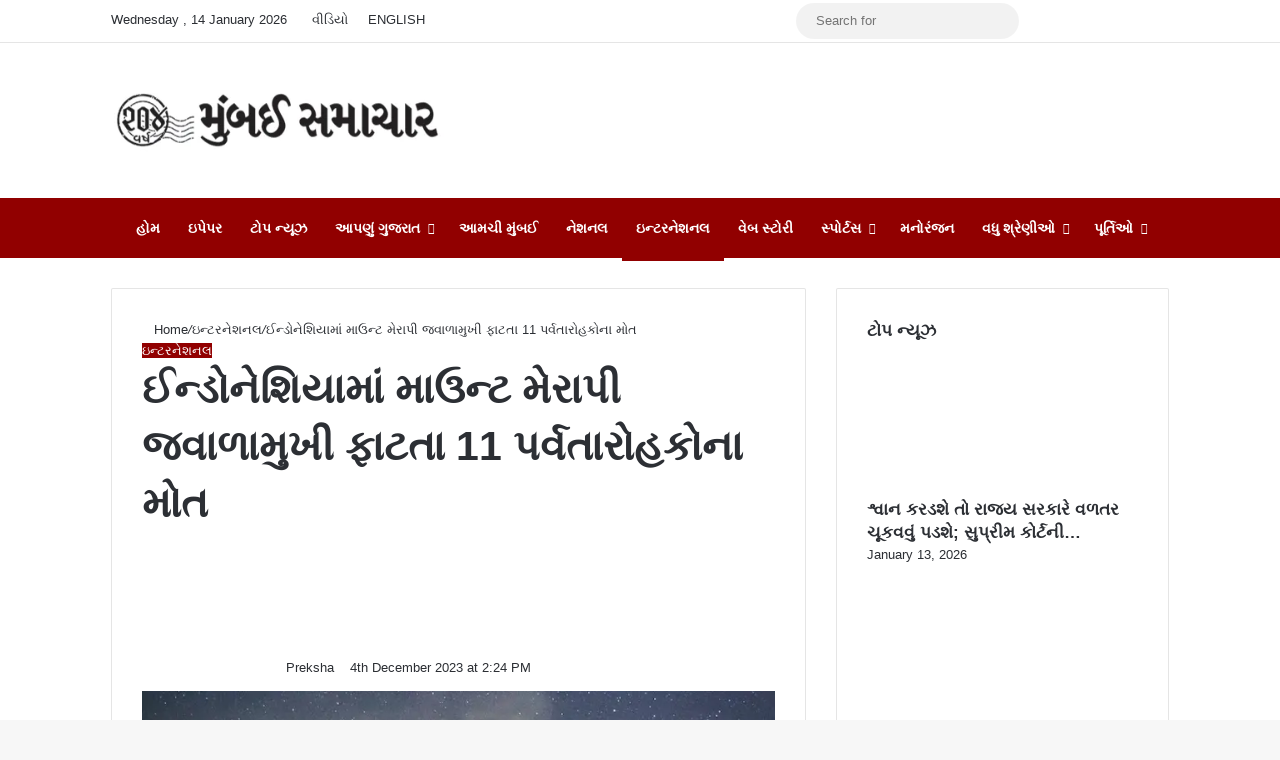

--- FILE ---
content_type: text/html; charset=UTF-8
request_url: https://bombaysamachar.com/international/11-climbers-killed-as-mount-merapi-volcano-erupts-in-indonesia/
body_size: 35853
content:
<!DOCTYPE html><html lang="en-US" data-skin="light"><head><script data-no-optimize="1">var litespeed_docref=sessionStorage.getItem("litespeed_docref");litespeed_docref&&(Object.defineProperty(document,"referrer",{get:function(){return litespeed_docref}}),sessionStorage.removeItem("litespeed_docref"));</script> <meta charset="UTF-8"/><link rel="profile" href="//gmpg.org/xfn/11"/><meta http-equiv='x-dns-prefetch-control' content='on'><link rel='dns-prefetch' href="//cdnjs.cloudflare.com/"/><link rel='dns-prefetch' href="//ajax.googleapis.com/"/><link rel='dns-prefetch' href="//fonts.googleapis.com/"/><link rel='dns-prefetch' href="//fonts.gstatic.com/"/><link rel='dns-prefetch' href="//s.gravatar.com/"/><link rel='dns-prefetch' href="//www.google-analytics.com/"/><link rel='preload' as='image' href="/wp-content/uploads/2025/07/mumbai-samachar-204.webp"><link rel='preload' as='image' href="/wp-content/uploads/2023/12/mount-merapi-042124843-16x9_0.webp"><link rel='preload' as='font' href="/wp-content/themes/MS%207.6.3/assets/fonts/tielabs-fonticon/tielabs-fonticon.woff" type='font/woff' crossorigin='anonymous'/><style id='tie-critical-css' type='text/css'>:root{--brand-color:#0669ff;--dark-brand-color:#0051cc;--bright-color:#FFF;--base-color:#2c2f34}html{-ms-touch-action:manipulation;touch-action:manipulation;-webkit-text-size-adjust:100%;-ms-text-size-adjust:100%}article,aside,details,figcaption,figure,footer,header,main,menu,nav,section,summary{display:block}audio,canvas,progress,video{display:inline-block}audio:not([controls]){display:none;height:0}progress{vertical-align:baseline}template,[hidden]{display:none}a{background-color:transparent}a:active,a:hover{outline-width:0}abbr[title]{border-bottom:none;text-decoration:underline;text-decoration:underline dotted}b,strong{font-weight:inherit}b,strong{font-weight:600}dfn{font-style:italic}mark{background-color:#ff0;color:#000}small{font-size:80%}sub,sup{font-size:75%;line-height:0;position:relative;vertical-align:baseline}sub{bottom:-0.25em}sup{top:-0.5em}img{border-style:none}svg:not(:root){overflow:hidden}figure{margin:1em 0}hr{box-sizing:content-box;height:0;overflow:visible}button,input,select,textarea{font:inherit}optgroup{font-weight:bold}button,input,select{overflow:visible}button,input,select,textarea{margin:0}button,select{text-transform:none}button,[type="button"],[type="reset"],[type="submit"]{cursor:pointer}[disabled]{cursor:default}button,html [type="button"],[type="reset"],[type="submit"]{-webkit-appearance:button}button::-moz-focus-inner,input::-moz-focus-inner{border:0;padding:0}button:-moz-focusring,input:-moz-focusring{outline:1px dotted ButtonText}fieldset{border:1px solid #c0c0c0;margin:0 2px;padding:0.35em 0.625em 0.75em}legend{box-sizing:border-box;color:inherit;display:table;max-width:100%;padding:0;white-space:normal}textarea{overflow:auto}[type="checkbox"],[type="radio"]{box-sizing:border-box;padding:0}[type="number"]::-webkit-inner-spin-button,[type="number"]::-webkit-outer-spin-button{height:auto}[type="search"]{-webkit-appearance:textfield}[type="search"]::-webkit-search-cancel-button,[type="search"]::-webkit-search-decoration{-webkit-appearance:none}*{padding:0;margin:0;list-style:none;border:0;outline:none;box-sizing:border-box}*:before,*:after{box-sizing:border-box}body{background:#F7F7F7;color:var(--base-color);font-family:-apple-system, BlinkMacSystemFont, "Segoe UI", Roboto, Oxygen, Oxygen-Sans, Ubuntu, Cantarell, "Helvetica Neue", "Open Sans", Arial, sans-serif;font-size:13px;line-height:21px}h1,h2,h3,h4,h5,h6,.the-subtitle{line-height:1.4;font-weight:600}h1{font-size:41px;font-weight:700}h2{font-size:27px}h3{font-size:23px}h4,.the-subtitle{font-size:17px}h5{font-size:13px}h6{font-size:12px}a{color:var(--base-color);text-decoration:none;transition:0.15s}.brand-title,a:hover{color:var(--brand-color)}img,object,embed{max-width:100%;height:auto}iframe{max-width:100%}p{line-height:1.7}.says,.screen-reader-text,.comment-form-comment label{clip:rect(1px, 1px, 1px, 1px);position:absolute !important;height:1px;width:1px;overflow:hidden}.stream-title{margin-bottom:3px;font-size:11px;color:#a5a5a5;display:block}.stream-item{text-align:center;position:relative;z-index:2;margin:20px 0;padding:0}.stream-item iframe{margin:0 auto}.stream-item img{max-width:100%;width:auto;height:auto;margin:0 auto;display:inline-block;vertical-align:middle}.stream-item.stream-item-above-header{margin:0}.stream-item.stream-item-between .post-item-inner{width:100%;display:block}.post-layout-8.is-header-layout-1.has-header-ad .entry-header-outer,body.post-layout-8.has-header-below-ad .entry-header-outer{padding-top:0}.stream-item-top-wrapper ~ .stream-item-below-header,.is-header-layout-1.has-header-ad.post-layout-6 .featured-area,.has-header-below-ad.post-layout-6 .featured-area{margin-top:0}.has-header-below-ad .fullwidth-entry-title.container-wrapper,.is-header-layout-1.has-header-ad .fullwidth-entry-title,.is-header-layout-1.has-header-ad .is-first-section,.has-header-below-ad .is-first-section{padding-top:0;margin-top:0}@media (max-width: 991px){body:not(.is-header-layout-1).has-header-below-ad.has-header-ad .top-nav-below .has-breaking-news{margin-bottom:20px}.has-header-ad .fullwidth-entry-title.container-wrapper,.has-header-ad.has-header-below-ad .stream-item-below-header,.single.has-header-ad:not(.has-header-below-ad) #content,.page.has-header-ad:not(.has-header-below-ad) #content{margin-top:0}.has-header-ad .is-first-section{padding-top:0}.has-header-ad:not(.has-header-below-ad) .buddypress-header-outer{margin-bottom:15px}}.has-full-width-logo .stream-item-top-wrapper,.header-layout-2 .stream-item-top-wrapper{width:100%;max-width:100%;float:none;clear:both}@media (min-width: 992px){.header-layout-2.has-normal-width-logo .stream-item-top-wrapper{margin-top:0}}.header-layout-3.no-stream-item .logo-container{width:100%;float:none}@media (min-width: 992px){.header-layout-3.has-normal-width-logo .stream-item-top img{float:right}}@media (max-width: 991px){.header-layout-3.has-normal-width-logo .stream-item-top{clear:both}}#background-stream-cover{top:0;left:0;z-index:0;overflow:hidden;width:100%;height:100%;position:fixed}@media (max-width: 768px){.hide_banner_header .stream-item-above-header,.hide_banner_top .stream-item-top-wrapper,.hide_banner_below_header .stream-item-below-header,.hide_banner_bottom .stream-item-above-footer,.hide_banner_above .stream-item-above-post,.hide_banner_above_content .stream-item-above-post-content,.hide_banner_below_content .stream-item-below-post-content,.hide_banner_below .stream-item-below-post,.hide_banner_comments .stream-item-below-post-comments,.hide_breaking_news #top-nav,.hide_sidebars .sidebar,.hide_footer_tiktok #footer-tiktok,.hide_footer_instagram #footer-instagram,.hide_footer #footer-widgets-container,.hide_copyright #site-info,.hide_breadcrumbs #breadcrumb,.hide_share_post_top .share-buttons-top,.hide_share_post_bottom .share-buttons-bottom,.hide_post_newsletter #post-newsletter,.hide_related #related-posts,.hide_read_next #read-next-block,.hide_post_authorbio .post-components .about-author,.hide_post_nav .prev-next-post-nav,.hide_back_top_button #go-to-top,.hide_read_more_buttons .more-link,.hide_inline_related_posts #inline-related-post{display:none !important}}.tie-icon:before,[class^="tie-icon-"],[class*=" tie-icon-"]{font-family:'tiefonticon' !important;speak:never;font-style:normal;font-weight:normal;font-variant:normal;text-transform:none;line-height:1;-webkit-font-smoothing:antialiased;-moz-osx-font-smoothing:grayscale;display:inline-block}body.tie-no-js a.remove,body.tie-no-js .tooltip,body.tie-no-js .woocommerce-message,body.tie-no-js .woocommerce-error,body.tie-no-js .woocommerce-info,body.tie-no-js .bbp-template-notice,body.tie-no-js .indicator-hint,body.tie-no-js .menu-counter-bubble-outer,body.tie-no-js .notifications-total-outer,body.tie-no-js .comp-sub-menu,body.tie-no-js .menu-sub-content{display:none !important}body.tie-no-js .fa,body.tie-no-js .fas,body.tie-no-js .far,body.tie-no-js .fab,body.tie-no-js .tie-icon:before,body.tie-no-js [class^="tie-icon-"],body.tie-no-js [class*=" tie-icon-"],body.tie-no-js .weather-icon{visibility:hidden !important}body.tie-no-js [class^="tie-icon-"]:before,body.tie-no-js [class*=" tie-icon-"]:before{content:"\f105"}.tie-popup,#autocomplete-suggestions{display:none}.container{margin-right:auto;margin-left:auto;padding-left:15px;padding-right:15px}.container:after{content:"";display:table;clear:both}@media (min-width: 768px){.container{width:100%}}@media (min-width: 1200px){.container{max-width:1200px}}.tie-row{margin-left:-15px;margin-right:-15px}.tie-row:after{content:"";display:table;clear:both}.tie-col-xs-1,.tie-col-sm-1,.tie-col-md-1,.tie-col-xs-2,.tie-col-sm-2,.tie-col-md-2,.tie-col-xs-3,.tie-col-sm-3,.tie-col-md-3,.tie-col-xs-4,.tie-col-sm-4,.tie-col-md-4,.tie-col-xs-5,.tie-col-sm-5,.tie-col-md-5,.tie-col-xs-6,.tie-col-sm-6,.tie-col-md-6,.tie-col-xs-7,.tie-col-sm-7,.tie-col-md-7,.tie-col-xs-8,.tie-col-sm-8,.tie-col-md-8,.tie-col-xs-9,.tie-col-sm-9,.tie-col-md-9,.tie-col-xs-10,.tie-col-sm-10,.tie-col-md-10,.tie-col-xs-11,.tie-col-sm-11,.tie-col-md-11,.tie-col-xs-12,.tie-col-sm-12,.tie-col-md-12{position:relative;min-height:1px;padding-left:15px;padding-right:15px}.tie-col-xs-1,.tie-col-xs-2,.tie-col-xs-3,.tie-col-xs-4,.tie-col-xs-5,.tie-col-xs-6,.tie-col-xs-7,.tie-col-xs-8,.tie-col-xs-9,.tie-col-xs-10,.tie-col-xs-11,.tie-col-xs-12{float:left}.tie-col-xs-1{width:8.33333%}.tie-col-xs-2{width:16.66667%}.tie-col-xs-3{width:25%}.tie-col-xs-4{width:33.33333%}.tie-col-xs-5{width:41.66667%}.tie-col-xs-6{width:50%}.tie-col-xs-7{width:58.33333%}.tie-col-xs-8{width:66.66667%}.tie-col-xs-9{width:75%}.tie-col-xs-10{width:83.33333%}.tie-col-xs-11{width:91.66667%}.tie-col-xs-12{width:100%}@media (min-width: 768px){.tie-col-sm-1,.tie-col-sm-2,.tie-col-sm-3,.tie-col-sm-4,.tie-col-sm-5,.tie-col-sm-6,.tie-col-sm-7,.tie-col-sm-8,.tie-col-sm-9,.tie-col-sm-10,.tie-col-sm-11,.tie-col-sm-12{float:left}.tie-col-sm-1{width:8.33333%}.tie-col-sm-2{width:16.66667%}.tie-col-sm-3{width:25%}.tie-col-sm-4{width:33.33333%}.tie-col-sm-5{width:41.66667%}.tie-col-sm-6{width:50%}.tie-col-sm-7{width:58.33333%}.tie-col-sm-8{width:66.66667%}.tie-col-sm-9{width:75%}.tie-col-sm-10{width:83.33333%}.tie-col-sm-11{width:91.66667%}.tie-col-sm-12{width:100%}}@media (min-width: 992px){.tie-col-md-1,.tie-col-md-2,.tie-col-md-3,.tie-col-md-4,.tie-col-md-5,.tie-col-md-6,.tie-col-md-7,.tie-col-md-8,.tie-col-md-9,.tie-col-md-10,.tie-col-md-11,.tie-col-md-12{float:left}.tie-col-md-1{width:8.33333%}.tie-col-md-2{width:16.66667%}.tie-col-md-3{width:25%}.tie-col-md-4{width:33.33333%}.tie-col-md-5{width:41.66667%}.tie-col-md-6{width:50%}.tie-col-md-7{width:58.33333%}.tie-col-md-8{width:66.66667%}.tie-col-md-9{width:75%}.tie-col-md-10{width:83.33333%}.tie-col-md-11{width:91.66667%}.tie-col-md-12{width:100%}}.tie-alignleft{float:left}.tie-alignright{float:right}.tie-aligncenter{clear:both;margin-left:auto;margin-right:auto}.fullwidth{width:100% !important}.alignleft{float:left;margin:0.375em 1.75em 1em 0}.alignright{float:right;margin:0.375em 0 1em 1.75em}.aligncenter{clear:both;display:block;margin:0 auto 1.75em;text-align:center;margin-left:auto;margin-right:auto;margin-top:6px;margin-bottom:6px}@media (max-width: 767px){.entry .alignright,.entry .alignright img,.entry .alignleft,.entry .alignleft img{float:none;clear:both;display:block;margin:0 auto 1.75em}}.clearfix:before,.clearfix:after{content:"\0020";display:block;height:0;overflow:hidden}.clearfix:after{clear:both}.tie-container,#tie-wrapper{height:100%;min-height:650px}.tie-container{position:relative;overflow:hidden}#tie-wrapper{background:#fff;position:relative;z-index:108;height:100%;margin:0 auto}.container-wrapper{background:#ffffff;border:1px solid rgba(0,0,0,0.1);border-radius:2px;padding:30px}#content{margin-top:30px}@media (max-width: 991px){#content{margin-top:15px}}.site-content{-ms-word-wrap:break-word;word-wrap:break-word}.boxed-layout #tie-wrapper,.boxed-layout .fixed-nav{max-width:1230px}.boxed-layout.wrapper-has-shadow #tie-wrapper{box-shadow:0 1px 7px rgba(171,171,171,0.5)}@media (min-width: 992px){.boxed-layout #main-nav.fixed-nav,.boxed-layout #tie-wrapper{width:95%}}@media (min-width: 992px){.framed-layout #tie-wrapper{margin-top:25px;margin-bottom:25px}}@media (min-width: 992px){.border-layout #tie-container{margin:25px}.border-layout:after,.border-layout:before{background:inherit;content:"";display:block;height:25px;left:0;bottom:0;position:fixed;width:100%;z-index:110}.border-layout:before{top:0;bottom:auto}.border-layout.admin-bar:before{top:32px}.border-layout #main-nav.fixed-nav{left:25px;right:25px;width:calc(100% - 50px)}}#header-notification-bar{background:var(--brand-color);color:#fff;position:relative;z-index:1}#header-notification-bar p a{color:#fff;text-decoration:underline}#header-notification-bar .container{display:flex;justify-content:space-between;font-size:16px;flex-wrap:wrap;align-items:center;gap:40px;min-height:65px}#header-notification-bar .container .button{font-size:14px}#header-notification-bar .container:after{display:none}@media (max-width: 991px){#header-notification-bar .container{justify-content:center;padding-top:15px;padding-bottom:15px;gap:15px;flex-direction:column}}.theme-header{background:#fff;position:relative;z-index:999}.theme-header:after{content:"";display:table;clear:both}.theme-header.has-shadow{box-shadow:rgba(0,0,0,0.1) 0px 25px 20px -20px}.theme-header.top-nav-below .top-nav{z-index:8}.is-stretch-header .container{max-width:100%}#menu-components-wrap{display:flex;justify-content:space-between;width:100%;flex-wrap:wrap}.header-layout-2 #menu-components-wrap{justify-content:center}.header-layout-4 #menu-components-wrap{justify-content:flex-start}.header-layout-4 #menu-components-wrap .main-menu-wrap{flex-grow:2}.header-layout-4 #menu-components-wrap .flex-placeholder{flex-grow:1}.logo-row{position:relative}#logo{margin-top:40px;margin-bottom:40px;display:block;float:left}#logo img{vertical-align:middle}#logo img[src*='.svg']{width:100% !important}@-moz-document url-prefix(){#logo img[src*='.svg']{height:100px}}#logo a{display:inline-block}#logo .h1-off{position:absolute;top:-9000px;left:-9000px}#logo.text-logo a{color:var(--brand-color)}#logo.text-logo a:hover{color:var(--dark-brand-color);opacity:0.8}#tie-logo-inverted,#tie-sticky-logo-inverted{display:none}.tie-skin-inverted #tie-sticky-logo-inverted,.tie-skin-inverted #tie-logo-inverted{display:block}.tie-skin-inverted #tie-sticky-logo-default,.tie-skin-inverted #tie-logo-default{display:none}.logo-text{font-size:50px;line-height:50px;font-weight:bold}@media (max-width: 670px){.logo-text{font-size:30px}}.has-full-width-logo.is-stretch-header .logo-container{padding:0}.has-full-width-logo #logo{margin:0}.has-full-width-logo #logo a,.has-full-width-logo #logo img{width:100%;height:auto;display:block}.has-full-width-logo #logo,.header-layout-2 #logo{float:none;text-align:center}.has-full-width-logo #logo img,.header-layout-2 #logo img{margin-right:auto;margin-left:auto}.has-full-width-logo .logo-container,.header-layout-2 .logo-container{width:100%;float:none}@media (max-width: 991px){#theme-header.has-normal-width-logo #logo{margin:14px 0 !important;text-align:left;line-height:1}#theme-header.has-normal-width-logo #logo img{width:auto;height:auto;max-width:190px}}@media (max-width: 479px){#theme-header.has-normal-width-logo #logo img{max-width:160px;max-height:60px !important}}@media (max-width: 991px){#theme-header.mobile-header-default:not(.header-layout-1) #logo,#theme-header.mobile-header-default.header-layout-1 .header-layout-1-logo{flex-grow:10}#theme-header.mobile-header-centered.header-layout-1 .header-layout-1-logo{width:auto !important}#theme-header.mobile-header-centered #logo{float:none;text-align:center}}.components{display:flex;align-items:center;justify-content:end}.components>li{position:relative}.components>li.social-icons-item{margin:0}.components>li>a{display:block;position:relative;width:30px;text-align:center;font-size:16px;white-space:nowrap}.components>li>a:hover,.components>li:hover>a{z-index:2}.components .avatar{border-radius:100%;position:relative;top:3px;max-width:20px}.components a.follow-btn{width:auto;padding-left:15px;padding-right:15px;overflow:hidden;font-size:12px}.components .search-bar form{width:auto;background:rgba(255,255,255,0.1);line-height:36px;border-radius:50px;position:relative}.main-nav-light .main-nav .components .search-bar form,.top-nav-light .top-nav .components .search-bar form{background:rgba(0,0,0,0.05)}.components #search-input{border:0;width:100%;background:transparent;padding:0 35px 0 20px;border-radius:0;font-size:inherit}.components #search-submit{position:absolute;right:0;top:0;width:40px;line-height:inherit;color:#777777;background:transparent;font-size:15px;padding:0;transition:color 0.15s;border:none}.components #search-submit:hover{color:var(--brand-color)}#search-submit .tie-icon-spinner{color:#fff;cursor:default;animation:tie-spin 3s infinite linear}.popup-login-icon.has-title a{width:auto;padding:0 8px}.popup-login-icon.has-title span{line-height:unset;float:left}.popup-login-icon.has-title .login-title{position:relative;font-size:13px;padding-left:4px}.weather-menu-item{display:flex;align-items:center;padding-right:5px;overflow:hidden}.weather-menu-item .weather-wrap{padding:0;overflow:inherit;line-height:23px}.weather-menu-item .weather-forecast-day{display:block;float:left;width:auto;padding:0 5px;line-height:initial}.weather-menu-item .weather-forecast-day .weather-icon{font-size:26px;margin-bottom:0}.weather-menu-item .city-data{float:left;display:block;font-size:12px}.weather-menu-item .weather-current-temp{font-size:16px;font-weight:400}.weather-menu-item .weather-current-temp sup{font-size:9px;top:-2px}.weather-menu-item .theme-notice{padding:0 10px}.components .tie-weather-widget{color:var(--base-color)}.main-nav-dark .main-nav .tie-weather-widget{color:#ffffff}.top-nav-dark .top-nav .tie-weather-widget{color:#ccc}.components .icon-basecloud-bg:after{color:#ffffff}.main-nav-dark .main-nav .icon-basecloud-bg:after{color:#1f2024}.top-nav-dark .top-nav .icon-basecloud-bg:after{color:#1f2024}.custom-menu-button{padding-right:5px}.custom-menu-button .button{font-size:13px;display:inline-block;line-height:21px;width:auto}.header-layout-1 #menu-components-wrap{display:flex;justify-content:flex-end}.header-layout-1 .main-menu-wrapper{display:table;width:100%}.header-layout-1 #logo{line-height:1;float:left;margin-top:20px;margin-bottom:20px}.header-layout-1 .header-layout-1-logo{display:table-cell;vertical-align:middle;float:none}.is-header-bg-extended #theme-header,.is-header-bg-extended #theme-header.header-layout-1 #main-nav:not(.fixed-nav){background:transparent !important;display:inline-block !important;width:100% !important;box-shadow:none !important;transition:background 0.3s}.is-header-bg-extended #theme-header:before,.is-header-bg-extended #theme-header.header-layout-1 #main-nav:not(.fixed-nav):before{content:"";position:absolute;width:100%;left:0;right:0;top:0;height:150px;background-image:linear-gradient(to top, transparent, rgba(0,0,0,0.5))}@media (max-width: 991px){.is-header-bg-extended #tie-wrapper #theme-header .logo-container:not(.fixed-nav){background:transparent;box-shadow:none;transition:background 0.3s}}.is-header-bg-extended .has-background .is-first-section{margin-top:-350px !important}.is-header-bg-extended .has-background .is-first-section>*{padding-top:350px !important}.rainbow-line{height:3px;width:100%;position:relative;z-index:2;background-image:-webkit-linear-gradient(left, #f76570 0%, #f76570 8%, #f3a46b 8%, #f3a46b 16%, #f3a46b 16%, #ffd205 16%, #ffd205 24%, #ffd205 24%, #1bbc9b 24%, #1bbc9b 25%, #1bbc9b 32%, #14b9d5 32%, #14b9d5 40%, #c377e4 40%, #c377e4 48%, #f76570 48%, #f76570 56%, #f3a46b 56%, #f3a46b 64%, #ffd205 64%, #ffd205 72%, #1bbc9b 72%, #1bbc9b 80%, #14b9d5 80%, #14b9d5 80%, #14b9d5 89%, #c377e4 89%, #c377e4 100%);background-image:linear-gradient(to right, #f76570 0%, #f76570 8%, #f3a46b 8%, #f3a46b 16%, #f3a46b 16%, #ffd205 16%, #ffd205 24%, #ffd205 24%, #1bbc9b 24%, #1bbc9b 25%, #1bbc9b 32%, #14b9d5 32%, #14b9d5 40%, #c377e4 40%, #c377e4 48%, #f76570 48%, #f76570 56%, #f3a46b 56%, #f3a46b 64%, #ffd205 64%, #ffd205 72%, #1bbc9b 72%, #1bbc9b 80%, #14b9d5 80%, #14b9d5 80%, #14b9d5 89%, #c377e4 89%, #c377e4 100%)}@media (max-width: 991px){.logo-container,.header-layout-1 .main-menu-wrapper{border-width:0;display:flex;flex-flow:row nowrap;align-items:center;justify-content:space-between}}.mobile-header-components{display:none;z-index:10;height:30px;line-height:30px;flex-wrap:nowrap;flex:1 1 0%}.mobile-header-components .components{float:none;display:flex !important;justify-content:flex-start}.mobile-header-components .components li.custom-menu-link{display:inline-block;float:none}.mobile-header-components .components li.custom-menu-link>a{width:20px;padding-bottom:15px}.mobile-header-components .components li.custom-menu-link>a .menu-counter-bubble{right:calc(50% - 10px);bottom:-10px}.header-layout-1.main-nav-dark .mobile-header-components .components li.custom-menu-link>a{color:#fff}.mobile-header-components .components .comp-sub-menu{padding:10px}.dark-skin .mobile-header-components .components .comp-sub-menu{background:#1f2024}.mobile-header-components [class^="tie-icon-"],.mobile-header-components [class*=" tie-icon-"]{font-size:18px;width:20px;height:20px;vertical-align:middle}.mobile-header-components .tie-mobile-menu-icon{font-size:20px}.mobile-header-components .tie-icon-grid-9,.mobile-header-components .tie-icon-grid-4{transform:scale(1.75)}.mobile-header-components .nav-icon{display:inline-block;width:20px;height:2px;background-color:var(--base-color);position:relative;top:-4px;transition:background 0.4s ease}.mobile-header-components .nav-icon:before,.mobile-header-components .nav-icon:after{position:absolute;right:0;background-color:var(--base-color);content:'';display:block;width:100%;height:100%;transition:transform 0.4s, background 0.4s, right .2s ease;transform:translateZ(0);backface-visibility:hidden}.mobile-header-components .nav-icon:before{transform:translateY(-7px)}.mobile-header-components .nav-icon:after{transform:translateY(7px)}.mobile-header-components .nav-icon.is-layout-2:before,.mobile-header-components .nav-icon.is-layout-2:after{width:70%;right:15%}.mobile-header-components .nav-icon.is-layout-3:after{width:60%}.mobile-header-components .nav-icon.is-layout-4:after{width:60%;right:auto;left:0}.dark-skin .mobile-header-components .nav-icon,.dark-skin .mobile-header-components .nav-icon:before,.dark-skin .mobile-header-components .nav-icon:after,.main-nav-dark.header-layout-1 .mobile-header-components .nav-icon,.main-nav-dark.header-layout-1 .mobile-header-components .nav-icon:before,.main-nav-dark.header-layout-1 .mobile-header-components .nav-icon:after{background-color:#ffffff}.dark-skin .mobile-header-components .nav-icon .menu-text,.main-nav-dark.header-layout-1 .mobile-header-components .nav-icon .menu-text{color:#ffffff}.mobile-header-components .menu-text-wrapper{white-space:nowrap;width:auto !important}.mobile-header-components .menu-text{color:var(--base-color);line-height:30px;font-size:12px;padding:0 0 0 5px;display:inline-block;transition:color 0.4s}.dark-skin .mobile-header-components .menu-text,.main-nav-dark.header-layout-1 .mobile-header-components .menu-text{color:#ffffff}#mobile-header-components-area_1 .components li.custom-menu-link>a{margin-right:15px}#mobile-header-components-area_1 .comp-sub-menu{left:0;right:auto}#mobile-header-components-area_2 .components{flex-direction:row-reverse}#mobile-header-components-area_2 .components li.custom-menu-link>a{margin-left:15px}#mobile-menu-icon:hover .nav-icon,#mobile-menu-icon:hover .nav-icon:before,#mobile-menu-icon:hover .nav-icon:after{background-color:var(--brand-color)}@media (max-width: 991px){.logo-container:before,.logo-container:after{height:1px}.mobile-components-row .logo-wrapper{height:auto !important}.mobile-components-row .logo-container,.mobile-components-row.header-layout-1 .main-menu-wrapper{flex-wrap:wrap}.mobile-components-row:not(.header-layout-1) #logo,.mobile-components-row.header-layout-1 .header-layout-1-logo{flex:1 0 100%;order:-1}.mobile-components-row .mobile-header-components{padding:5px 0;height:45px}.mobile-components-row .mobile-header-components .components li.custom-menu-link>a{padding-bottom:0}#tie-body #mobile-container,.mobile-header-components{display:block}#slide-sidebar-widgets{display:none}}.top-nav{background-color:#ffffff;position:relative;z-index:10;line-height:40px;border:1px solid rgba(0,0,0,0.1);border-width:1px 0;color:var(--base-color);clear:both}.main-nav-below.top-nav-above .top-nav{border-top-width:0}.top-nav a:not(.button):not(:hover){color:var(--base-color)}.top-nav .components>li:hover>a{color:var(--brand-color)}.top-nav .search-bar{margin-top:3px;margin-bottom:3px;line-height:34px}.topbar-wrapper{display:flex;min-height:40px}.top-nav.has-menu .topbar-wrapper,.top-nav.has-components .topbar-wrapper{display:block}.top-nav .tie-alignleft,.top-nav .tie-alignright{flex-grow:1;position:relative}.top-nav.has-breaking-news .tie-alignleft{flex:1 0 100px}.top-nav.has-breaking-news .tie-alignright{flex-grow:0;z-index:1}.top-nav.has-date-components .tie-alignleft .components>li:first-child:not(.search-bar),.top-nav.has-date-components-menu .components>li:first-child:not(.search-bar),.top-nav-boxed .top-nav.has-components .components>li:first-child:not(.search-bar){border-width:0}@media (min-width: 992px){.header-layout-1.top-nav-below:not(.has-shadow) .top-nav{border-width:0 0 1px}}.topbar-today-date{padding-right:15px;flex-shrink:0}.top-menu .menu a{padding:0 10px}.top-menu .menu li:hover>a{color:var(--brand-color)}.top-menu .menu ul{display:none;position:absolute;background:#ffffff}.top-menu .menu li:hover>ul{display:block}.top-menu .menu li{position:relative}.top-menu .menu ul.sub-menu a{width:200px;line-height:20px;padding:10px 15px}.tie-alignright .top-menu{float:right;border-width:0 1px}.top-menu .menu .tie-current-menu>a{color:var(--brand-color)}@media (min-width: 992px){.top-nav-boxed .topbar-wrapper{padding-right:15px;padding-left:15px}.top-nav-boxed .top-nav{background:transparent !important;border-width:0}.top-nav-boxed .topbar-wrapper{background:#ffffff;border:1px solid rgba(0,0,0,0.1);border-width:1px 0;width:100%}.top-nav-boxed.has-shadow.top-nav-below .topbar-wrapper,.top-nav-boxed.has-shadow.top-nav-below-main-nav .topbar-wrapper{border-bottom-width:0 !important}}.top-nav .tie-alignleft .components,.top-nav .tie-alignleft .components>li{float:left;justify-content:start}.top-nav .tie-alignleft .comp-sub-menu{right:auto;left:-1px}.top-nav-dark .top-nav{background-color:#2c2e32;color:#ccc}.top-nav-dark .top-nav *{border-color:rgba(255,255,255,0.1)}.top-nav-dark .top-nav .breaking a{color:#ccc}.top-nav-dark .top-nav .breaking a:hover{color:#ffffff}.top-nav-dark .top-nav .components>li>a,.top-nav-dark .top-nav .components>li.social-icons-item .social-link:not(:hover) span{color:#ccc}.top-nav-dark .top-nav .components>li:hover>a{color:#ffffff}.top-nav-dark .top-nav .top-menu li a{color:#ccc;border-color:rgba(255,255,255,0.04)}.top-nav-dark .top-menu ul{background:#2c2e32}.top-nav-dark .top-menu li:hover>a{background:rgba(0,0,0,0.1);color:var(--brand-color)}.top-nav-dark.top-nav-boxed .top-nav{background-color:transparent}.top-nav-dark.top-nav-boxed .topbar-wrapper{background-color:#2c2e32}.top-nav-dark.top-nav-boxed.top-nav-above.main-nav-below .topbar-wrapper{border-width:0}.top-nav-light #top-nav .weather-icon .icon-cloud,.top-nav-light #top-nav .weather-icon .icon-basecloud-bg,.top-nav-light #top-nav .weather-icon .icon-cloud-behind,.main-nav-light #main-nav .weather-icon .icon-cloud,.main-nav-light #main-nav .weather-icon .icon-basecloud-bg,.main-nav-light #main-nav .weather-icon .icon-cloud-behind{color:#d3d3d3}@media (max-width: 991px){.top-nav:not(.has-breaking-news),.topbar-today-date,.top-menu,.theme-header .components{display:none}}.breaking{display:none}.main-nav-wrapper{position:relative;z-index:4}.main-nav-below.top-nav-below-main-nav .main-nav-wrapper{z-index:9}.main-nav-above.top-nav-below .main-nav-wrapper{z-index:10}.main-nav{background-color:var(--main-nav-background);color:var(--main-nav-primary-color);position:relative;border:1px solid var(--main-nav-main-border-color);border-width:1px 0}.main-menu-wrapper{position:relative}@media (min-width: 992px){.header-menu .menu{display:flex}.header-menu .menu a{display:block;position:relative}.header-menu .menu>li>a{white-space:nowrap}.header-menu .menu .sub-menu a{padding:8px 10px}.header-menu .menu a:hover,.header-menu .menu li:hover>a{z-index:2}.header-menu .menu ul:not(.sub-menu-columns):not(.sub-menu-columns-item):not(.sub-list):not(.mega-cat-sub-categories):not(.slider-arrow-nav){box-shadow:0 2px 5px rgba(0,0,0,0.1)}.header-menu .menu ul li{position:relative}.header-menu .menu ul a{border-width:0 0 1px;transition:0.15s}.header-menu .menu ul ul{top:0;left:100%}#main-nav{z-index:9;line-height:60px}.main-menu .menu a{transition:0.15s}.main-menu .menu>li>a{padding:0 14px;font-size:14px;font-weight:700}.main-menu .menu>li>.menu-sub-content{border-top:2px solid var(--main-nav-primary-color)}.main-menu .menu>li.is-icon-only>a{padding:0 20px;line-height:inherit}.main-menu .menu>li.is-icon-only>a:before{display:none}.main-menu .menu>li.is-icon-only>a .tie-menu-icon{font-size:160%;transform:translateY(15%)}.main-menu .menu ul{line-height:20px;z-index:1}.main-menu .menu .sub-menu .tie-menu-icon,.main-menu .menu .mega-recent-featured-list .tie-menu-icon,.main-menu .menu .mega-link-column .tie-menu-icon,.main-menu .menu .mega-cat-more-links .tie-menu-icon{width:20px}.main-menu .menu-sub-content{background:var(--main-nav-background);display:none;padding:15px;width:230px;position:absolute;box-shadow:0 3px 4px rgba(0,0,0,0.2)}.main-menu .menu-sub-content a{width:200px}.main-menu ul li:hover>.menu-sub-content,.main-menu ul li[aria-expanded="true"]>ul,.main-menu ul li[aria-expanded="true"]>.mega-menu-block{display:block;z-index:1}nav.main-nav.menu-style-default .menu>li.tie-current-menu{border-bottom:5px solid var(--main-nav-primary-color);margin-bottom:-5px}nav.main-nav.menu-style-default .menu>li.tie-current-menu>a:after{content:"";width:20px;height:2px;position:absolute;margin-top:17px;left:50%;top:50%;bottom:auto;right:auto;transform:translateX(-50%) translateY(-50%);background:#2c2f34;transition:0.3s}nav.main-nav.menu-style-solid-bg .menu>li.tie-current-menu>a,nav.main-nav.menu-style-solid-bg .menu>li:hover>a{background-color:var(--main-nav-primary-color);color:var(--main-nav-contrast-primary-color)}nav.main-nav.menu-style-side-arrow .menu>li.tie-current-menu{border-bottom-color:var(--main-nav-primary-color);border-bottom-width:10px !important;border-bottom-style:solid;margin-bottom:-10px}nav.main-nav.menu-style-side-arrow .menu>li.tie-current-menu+.tie-current-menu{border-bottom:none !important}nav.main-nav.menu-style-side-arrow .menu>li.tie-current-menu+.tie-current-menu>a:after{display:none !important}nav.main-nav.menu-style-side-arrow .menu>li.tie-current-menu>a:after{position:absolute;content:"";width:0;height:0;background-color:transparent;border-top:10px solid var(--main-nav-primary-color);border-right:10px solid transparent;bottom:-10px;left:100%;filter:brightness(80%)}nav.main-nav.menu-style-side-arrow .menu>li.tie-current-menu.menu-item-has-children:hover:after,nav.main-nav.menu-style-side-arrow .menu>li.tie-current-menu.menu-item-has-children:hover>a:after,nav.main-nav.menu-style-side-arrow .menu>li.tie-current-menu.mega-menu:hover:after,nav.main-nav.menu-style-side-arrow .menu>li.tie-current-menu.mega-menu:hover>a:after{display:none}nav.main-nav.menu-style-minimal .menu>li.tie-current-menu>a,nav.main-nav.menu-style-minimal .menu>li:hover>a{color:var(--main-nav-primary-color) !important}nav.main-nav.menu-style-minimal .menu>li.tie-current-menu>a::before,nav.main-nav.menu-style-minimal .menu>li:hover>a::before{border-top-color:var(--main-nav-primary-color) !important}nav.main-nav.menu-style-border-bottom .menu>li.tie-current-menu{border-bottom:3px solid var(--main-nav-primary-color);margin-bottom:-3px}nav.main-nav.menu-style-border-top .menu>li.tie-current-menu{border-top:3px solid var(--main-nav-primary-color);margin-bottom:-3px}nav.main-nav.menu-style-line .menu>li>a:after{content:"";left:50%;top:50%;bottom:auto;right:auto;transform:translateX(-50%) translateY(-50%);height:3px;position:absolute;margin-top:14px;background:var(--main-nav-primary-color);transition:0.4s;width:0}nav.main-nav.menu-style-line .menu>li.tie-current-menu>a:after,nav.main-nav.menu-style-line .menu>li:hover>a:after{width:50%}nav.main-nav.menu-style-arrow .menu>li.tie-current-menu>a:after{border-color:#fff transparent transparent;border-top-color:var(--main-nav-primary-color);border-style:solid;border-width:7px 7px 0;display:block;height:0;left:50%;margin-left:-7px;top:0 !important;width:0;content:"";position:absolute}nav.main-nav.menu-style-vertical-line .menu>li.tie-current-menu>a:after{content:"";width:2px;height:20px;position:absolute;margin-top:17px;left:50%;right:auto;transform:translateX(-50%);bottom:0;background:var(--main-nav-primary-color)}.header-layout-1 .main-menu-wrap .menu>li:only-child:not(.mega-menu){position:relative}.header-layout-1 .main-menu-wrap .menu>li:only-child>.menu-sub-content{right:0;left:auto}.header-layout-1 .main-menu-wrap .menu>li:only-child>.menu-sub-content ul{left:auto;right:100%}nav.main-nav .components>li:hover>a{color:var(--brand-color)}.main-nav .menu ul li:hover>a:not(.megamenu-pagination),.main-nav .components li a:hover,.main-nav .menu ul li.current-menu-item:not(.mega-link-column)>a{color:var(--main-nav-primary-color)}.main-nav .menu a,.main-nav .components li a{color:var(--main-nav-text-color)}.main-nav .components li.custom-menu-button:hover a.button,.main-nav .components li a.button:hover,.main-nav .components li a.checkout-button{color:var(--main-nav-contrast-primary-color)}.main-nav-light{--main-nav-background:#FFFFFF;--main-nav-secondry-background:rgba(0,0,0,0.03);--main-nav-primary-color:var(--brand-color);--main-nav-contrast-primary-color:var(--bright-color);--main-nav-text-color:var(--base-color);--main-nav-secondry-text-color:rgba(0,0,0,0.5);--main-nav-main-border-color:rgba(0,0,0,0.1);--main-nav-secondry-border-color:rgba(0,0,0,0.08)}.main-nav-light.fixed-nav{background-color:rgba(255,255,255,0.95)}.main-nav-dark{--main-nav-background:#1f2024;--main-nav-secondry-background:rgba(0,0,0,0.2);--main-nav-primary-color:var(--brand-color);--main-nav-contrast-primary-color:var(--bright-color);--main-nav-text-color:#FFFFFF;--main-nav-secondry-text-color:rgba(225,255,255,0.5);--main-nav-main-border-color:rgba(255,255,255,0.07);--main-nav-secondry-border-color:rgba(255,255,255,0.04)}.main-nav-dark .main-nav,.main-nav-dark .main-nav ul.cats-horizontal li a{border-width:0}.main-nav-dark .main-nav.fixed-nav{background-color:rgba(31,32,36,0.95)}}@media (min-width: 992px){header .menu-item-has-children>a:before,.mega-menu>a:before{content:'';position:absolute;right:10px;top:50%;bottom:auto;transform:translateY(-50%);font-family:'tiefonticon' !important;font-style:normal;font-weight:normal;font-variant:normal;text-transform:none;content:"\f079";font-size:11px;line-height:1}header .menu-item-has-children .menu-item-has-children>a:before,.mega-menu .menu-item-has-children>a:before{content:"\f106";font-size:15px}.menu>.menu-item-has-children:not(.is-icon-only)>a,.menu .mega-menu:not(.is-icon-only)>a{padding-right:25px}}@media (min-width: 992px){.main-nav-boxed .main-nav{border-width:0}.main-nav-boxed .main-menu-wrapper{float:left;width:100%;background-color:var(--main-nav-background);padding-right:15px}.main-nav-boxed.main-nav-light .main-menu-wrapper{border:1px solid var(--main-nav-main-border-color)}.dark-skin .main-nav-boxed.main-nav-light .main-menu-wrapper{border-width:0}.main-nav-boxed.main-nav-light .fixed-nav .main-menu-wrapper{border-color:transparent}.main-nav-above.top-nav-above #main-nav:not(.fixed-nav){top:-1px}.main-nav-below.top-nav-below #main-nav:not(.fixed-nav){bottom:-1px}.dark-skin .main-nav-below.top-nav-above #main-nav{border-width:0}.dark-skin .main-nav-below.top-nav-below-main-nav #main-nav{border-top-width:0}}.main-nav-boxed .main-nav:not(.fixed-nav),.main-nav-boxed .fixed-nav .main-menu-wrapper,.theme-header:not(.main-nav-boxed) .fixed-nav .main-menu-wrapper{background:transparent !important}@media (min-width: 992px){.header-layout-1.main-nav-below.top-nav-above .main-nav{margin-top:-1px;border-top-width:0}.header-layout-1.main-nav-below.top-nav-above .breaking-title{top:0;margin-bottom:-1px}}.header-layout-1.main-nav-below.top-nav-below-main-nav .main-nav-wrapper{z-index:9}.header-layout-1.main-nav-below.top-nav-below-main-nav .main-nav{margin-bottom:-1px;bottom:0;border-top-width:0}@media (min-width: 992px){.header-layout-1.main-nav-below.top-nav-below-main-nav .top-nav{margin-top:-1px}}.header-layout-1.has-shadow:not(.top-nav-below) .main-nav{border-bottom:0}#theme-header.header-layout-1>div:only-child nav{border-width:0 !important}@media only screen and (min-width: 992px) and (max-width: 1100px){.main-nav .menu>li:not(.is-icon-only)>a{padding-left:7px;padding-right:7px}.main-nav .menu>li:not(.is-icon-only)>a:before{display:none}.main-nav .menu>li.is-icon-only>a{padding-left:15px;padding-right:15px}}.menu-tiny-label{font-size:10px;border-radius:10px;padding:2px 7px 3px;margin-left:3px;line-height:1;position:relative;top:-1px}.menu-tiny-label.menu-tiny-circle{border-radius:100%}@media (max-width: 991px){#sticky-logo{display:none}}#main-nav:not(.fixed-nav) #sticky-logo,#main-nav:not(.fixed-nav) .flex-placeholder{display:none}@media (min-width: 992px){#sticky-logo{overflow:hidden;float:left;vertical-align:middle}#sticky-logo a{line-height:1;display:inline-block}#sticky-logo img{position:relative;vertical-align:middle;padding:8px 10px;top:-1px;max-height:50px}.just-before-sticky #sticky-logo img,.header-layout-1 #sticky-logo img{padding:0}.header-layout-1:not(.has-custom-sticky-logo) #sticky-logo{display:none}.theme-header #sticky-logo img{opacity:0;visibility:hidden;width:0 !important;transform:translateY(75%);transition:transform 0.3s cubic-bezier(0.55, 0, 0.1, 1),opacity 0.6s cubic-bezier(0.55, 0, 0.1, 1)}.theme-header.header-layout-1:not(.has-custom-sticky-logo) #sticky-logo img{transition:none}.theme-header:not(.header-layout-1) #main-nav:not(.fixed-nav) #sticky-logo img{margin-left:-20px}.header-layout-1 .flex-placeholder{flex-grow:1}}.theme-header .fixed-nav{position:fixed;width:100%;top:0;bottom:auto !important;z-index:100;will-change:transform;transform:translateY(-100%);transition:transform 0.3s;box-shadow:rgba(99,99,99,0.2) 0px 2px 8px 0px;border-width:0;background-color:rgba(255,255,255,0.95)}.theme-header .fixed-nav:not(.just-before-sticky){line-height:60px !important}@media (min-width: 992px){.theme-header .fixed-nav:not(.just-before-sticky) .header-layout-1-logo{display:none}}.theme-header .fixed-nav:not(.just-before-sticky) #sticky-logo{display:block}.theme-header .fixed-nav:not(.just-before-sticky) #sticky-logo img{opacity:1;visibility:visible;width:auto !important;transform:translateY(0)}@media (min-width: 992px){.header-layout-1:not(.just-before-sticky):not(.has-custom-sticky-logo) .fixed-nav #sticky-logo{display:block}}.admin-bar .theme-header .fixed-nav{top:32px}@media (max-width: 782px){.admin-bar .theme-header .fixed-nav{top:46px}}@media (max-width: 600px){.admin-bar .theme-header .fixed-nav{top:0}}@media (min-width: 992px){.border-layout .theme-header .fixed-nav{top:25px}.border-layout.admin-bar .theme-header .fixed-nav{top:57px}}.theme-header .fixed-nav .container{opacity:0.95}.theme-header .fixed-nav .main-menu-wrapper,.theme-header .fixed-nav .main-menu{border-top:0}.theme-header .fixed-nav.fixed-unpinned:not(.default-behavior-mode) .main-menu .menu>li.tie-current-menu{border-bottom-width:0;margin-bottom:0}.theme-header .fixed-nav.unpinned-no-transition{transition:none}.theme-header .fixed-nav:not(.fixed-unpinned):not(.fixed-pinned) .tie-current-menu{border:none !important}.theme-header .fixed-pinned,.theme-header .default-behavior-mode.fixed-unpinned{transform:translate3d(0, 0, 0)}@media (max-width: 991px){.theme-header .fixed-nav{transition:none}.fixed-nav.logo-container.sticky-up,.fixed-nav.logo-container.sticky-nav-slide.sticky-down,.fixed-nav#main-nav.sticky-up,.fixed-nav#main-nav.sticky-nav-slide.sticky-down{transition:transform 0.4s ease}.sticky-type-slide .fixed-nav.logo-container.sticky-nav-slide-visible,.sticky-type-slide .fixed-nav#main-nav.sticky-nav-slide-visible{transform:translateY(0)}.fixed-nav.default-behavior-mode{transform:none !important}}@media (max-width: 991px){#tie-wrapper header#theme-header{box-shadow:none;background:transparent !important}.logo-container,.header-layout-1 .main-nav{border-width:0;box-shadow:0 3px 7px 0 rgba(0,0,0,0.1)}.header-layout-1.top-nav-below .main-nav:not(.fixed-nav){box-shadow:none}.is-header-layout-1.has-header-ad .top-nav-below .main-nav{border-bottom-width:1px}.logo-container,.header-layout-1 .main-nav{background-color:#ffffff}.dark-skin .logo-container,.main-nav-dark.header-layout-1 .main-nav{background-color:#1f2024}.dark-skin #theme-header .logo-container.fixed-nav{background-color:rgba(31,32,36,0.95)}.header-layout-1.main-nav-below.top-nav-below-main-nav .main-nav{margin-bottom:0}#sticky-nav-mask,.header-layout-1 #menu-components-wrap,.header-layout-3 .main-nav-wrapper,.header-layout-2 .main-nav-wrapper{display:none}.main-menu-wrapper .main-menu-wrap{width:100%}}</style><meta name='robots' content='index, follow, max-image-preview:large, max-snippet:-1, max-video-preview:-1'/><title>ઈન્ડોનેશિયામાં માઉન્ટ મેરાપી જ્વાળામુખી ફાટતા 11 પર્વતારોહકોના મોત | મુંબઈ સમાચાર</title><meta name="description" content="ઇન્ડોનેશિયાના પશ્ચિમ સુમાત્રામાં માઉન્ટ મેરાપી જ્વાળામુખી ફાટવાથી 11 પર્વતારોહકોના મોત થયા છે. રાહત અને બચાવ ટીમોએ તમામ 11 પર્વતારોહકોના"/><link rel="canonical" href="https://bombaysamachar.com/international/11-climbers-killed-as-mount-merapi-volcano-erupts-in-indonesia/"/><meta property="og:locale" content="en_US"/><meta property="og:type" content="article"/><meta property="og:title" content="ઈન્ડોનેશિયામાં માઉન્ટ મેરાપી જ્વાળામુખી ફાટતા 11 પર્વતારોહકોના મોત | મુંબઈ સમાચાર"/><meta property="og:description" content="ઇન્ડોનેશિયાના પશ્ચિમ સુમાત્રામાં માઉન્ટ મેરાપી જ્વાળામુખી ફાટવાથી 11 પર્વતારોહકોના મોત થયા છે. રાહત અને બચાવ ટીમોએ તમામ 11 પર્વતારોહકોના"/><meta property="og:url" content="https://bombaysamachar.com/international/11-climbers-killed-as-mount-merapi-volcano-erupts-in-indonesia/"/><meta property="og:site_name" content="મુંબઈ સમાચાર"/><meta property="article:publisher" content="https://www.facebook.com/people/Mumbai-Samachar-Official/100089257311626/"/><meta property="article:published_time" content="2023-12-04T08:54:36+00:00"/><meta property="article:modified_time" content="2023-12-04T08:54:37+00:00"/><meta property="og:image" content="https://bombaysamachar.com/wp-content/uploads/2023/12/mount-merapi-042124843-16x9_0.webp"/><meta property="og:image:width" content="690"/><meta property="og:image:height" content="388"/><meta property="og:image:type" content="image/webp"/><meta name="author" content="Preksha"/><meta name="twitter:card" content="summary_large_image"/><meta name="twitter:creator" content="@Samachar_mumbai"/><meta name="twitter:site" content="@Samachar_mumbai"/><meta name="twitter:label1" content="Written by"/><meta name="twitter:data1" content="Preksha"/><meta name="twitter:label2" content="Est. reading time"/><meta name="twitter:data2" content="1 minute"/> <script type="application/ld+json" class="yoast-schema-graph">{"@context":"https://schema.org","@graph":[{"@type":"NewsArticle","@id":"https://bombaysamachar.com/international/11-climbers-killed-as-mount-merapi-volcano-erupts-in-indonesia/#article","isPartOf":{"@id":"https://bombaysamachar.com/international/11-climbers-killed-as-mount-merapi-volcano-erupts-in-indonesia/"},"author":{"name":"Preksha","@id":"https://bombaysamachar.com/#/schema/person/df131c936cecac26569cb0613a95bdaf"},"headline":"ઈન્ડોનેશિયામાં માઉન્ટ મેરાપી જ્વાળામુખી ફાટતા 11 પર્વતારોહકોના મોત","datePublished":"2023-12-04T08:54:36+00:00","dateModified":"2023-12-04T08:54:37+00:00","mainEntityOfPage":{"@id":"https://bombaysamachar.com/international/11-climbers-killed-as-mount-merapi-volcano-erupts-in-indonesia/"},"wordCount":0,"publisher":{"@id":"https://bombaysamachar.com/#organization"},"image":{"@id":"https://bombaysamachar.com/international/11-climbers-killed-as-mount-merapi-volcano-erupts-in-indonesia/#primaryimage"},"thumbnailUrl":"https://bombaysamachar.com/wp-content/uploads/2023/12/mount-merapi-042124843-16x9_0.webp","keywords":["11 climbers","bombay samachar","Errupts","gujarati news","Gujarati News Online","Gujarati News Paper","gujarati news website","Indonesia Masters Trophy","Latest News Updates","Maharashtra","Mount Merapi","Mumbai City","mumbai samachar","Online News Portal","Volcano","West Sumatra"],"articleSection":["ઇન્ટરનેશનલ"],"inLanguage":"en-US"},{"@type":"WebPage","@id":"https://bombaysamachar.com/international/11-climbers-killed-as-mount-merapi-volcano-erupts-in-indonesia/","url":"https://bombaysamachar.com/international/11-climbers-killed-as-mount-merapi-volcano-erupts-in-indonesia/","name":"ઈન્ડોનેશિયામાં માઉન્ટ મેરાપી જ્વાળામુખી ફાટતા 11 પર્વતારોહકોના મોત | મુંબઈ સમાચાર","isPartOf":{"@id":"https://bombaysamachar.com/#website"},"primaryImageOfPage":{"@id":"https://bombaysamachar.com/international/11-climbers-killed-as-mount-merapi-volcano-erupts-in-indonesia/#primaryimage"},"image":{"@id":"https://bombaysamachar.com/international/11-climbers-killed-as-mount-merapi-volcano-erupts-in-indonesia/#primaryimage"},"thumbnailUrl":"https://bombaysamachar.com/wp-content/uploads/2023/12/mount-merapi-042124843-16x9_0.webp","datePublished":"2023-12-04T08:54:36+00:00","dateModified":"2023-12-04T08:54:37+00:00","description":"ઇન્ડોનેશિયાના પશ્ચિમ સુમાત્રામાં માઉન્ટ મેરાપી જ્વાળામુખી ફાટવાથી 11 પર્વતારોહકોના મોત થયા છે. રાહત અને બચાવ ટીમોએ તમામ 11 પર્વતારોહકોના","breadcrumb":{"@id":"https://bombaysamachar.com/international/11-climbers-killed-as-mount-merapi-volcano-erupts-in-indonesia/#breadcrumb"},"inLanguage":"en-US","potentialAction":[{"@type":"ReadAction","target":["https://bombaysamachar.com/international/11-climbers-killed-as-mount-merapi-volcano-erupts-in-indonesia/"]}]},{"@type":"ImageObject","inLanguage":"en-US","@id":"https://bombaysamachar.com/international/11-climbers-killed-as-mount-merapi-volcano-erupts-in-indonesia/#primaryimage","url":"https://bombaysamachar.com/wp-content/uploads/2023/12/mount-merapi-042124843-16x9_0.webp","contentUrl":"https://bombaysamachar.com/wp-content/uploads/2023/12/mount-merapi-042124843-16x9_0.webp","width":690,"height":388,"caption":"India TOday"},{"@type":"BreadcrumbList","@id":"https://bombaysamachar.com/international/11-climbers-killed-as-mount-merapi-volcano-erupts-in-indonesia/#breadcrumb","itemListElement":[{"@type":"ListItem","position":1,"name":"Home","item":"https://bombaysamachar.com/"},{"@type":"ListItem","position":2,"name":"ઈન્ડોનેશિયામાં માઉન્ટ મેરાપી જ્વાળામુખી ફાટતા 11 પર્વતારોહકોના મોત"}]},{"@type":"WebSite","@id":"https://bombaysamachar.com/#website","url":"https://bombaysamachar.com/","name":"मुंबई समाचार","description":"Gujarati News, News in Gujarati – ગુજરાત સમાચાર","publisher":{"@id":"https://bombaysamachar.com/#organization"},"alternateName":"Bombay Samachar","potentialAction":[{"@type":"SearchAction","target":{"@type":"EntryPoint","urlTemplate":"https://bombaysamachar.com/?s={search_term_string}"},"query-input":{"@type":"PropertyValueSpecification","valueRequired":true,"valueName":"search_term_string"}}],"inLanguage":"en-US"},{"@type":"Organization","@id":"https://bombaysamachar.com/#organization","name":"मुंबई समाचार","alternateName":"Bombay Samachar","url":"https://bombaysamachar.com/","logo":{"@type":"ImageObject","inLanguage":"en-US","@id":"https://bombaysamachar.com/#/schema/logo/image/","url":"https://bombaysamachar.com/wp-content/uploads/2023/09/MUMBAISAMACHAR-black-LOGO.png","contentUrl":"https://bombaysamachar.com/wp-content/uploads/2023/09/MUMBAISAMACHAR-black-LOGO.png","width":300,"height":65,"caption":"मुंबई समाचार"},"image":{"@id":"https://bombaysamachar.com/#/schema/logo/image/"},"sameAs":["https://www.facebook.com/people/Mumbai-Samachar-Official/100089257311626/","https://x.com/Samachar_mumbai","https://www.youtube.com/channel/UCRlcgapSmWBktVd0TawpY7g","https://www.instagram.com/mumbaisamachar/"]},{"@type":"Person","@id":"https://bombaysamachar.com/#/schema/person/df131c936cecac26569cb0613a95bdaf","name":"Preksha","image":{"@type":"ImageObject","inLanguage":"en-US","@id":"https://bombaysamachar.com/#/schema/person/image/","url":"https://bombaysamachar.com/wp-content/litespeed/avatar/ff12a4264c8ad54dbe4b8bfc26ec6343.jpg?ver=1768190684","contentUrl":"https://bombaysamachar.com/wp-content/litespeed/avatar/ff12a4264c8ad54dbe4b8bfc26ec6343.jpg?ver=1768190684","caption":"Preksha"},"url":"https://bombaysamachar.com/author/preksha/"}]}</script> <link rel="alternate" type="application/rss+xml" title="મુંબઈ સમાચાર &raquo; Feed" href="/feed/"/><style type="text/css">:root{ --tie-preset-gradient-1: linear-gradient(135deg, rgba(6, 147, 227, 1) 0%, rgb(155, 81, 224) 100%); --tie-preset-gradient-2: linear-gradient(135deg, rgb(122, 220, 180) 0%, rgb(0, 208, 130) 100%); --tie-preset-gradient-3: linear-gradient(135deg, rgba(252, 185, 0, 1) 0%, rgba(255, 105, 0, 1) 100%); --tie-preset-gradient-4: linear-gradient(135deg, rgba(255, 105, 0, 1) 0%, rgb(207, 46, 46) 100%); --tie-preset-gradient-5: linear-gradient(135deg, rgb(238, 238, 238) 0%, rgb(169, 184, 195) 100%); --tie-preset-gradient-6: linear-gradient(135deg, rgb(74, 234, 220) 0%, rgb(151, 120, 209) 20%, rgb(207, 42, 186) 40%, rgb(238, 44, 130) 60%, rgb(251, 105, 98) 80%, rgb(254, 248, 76) 100%); --tie-preset-gradient-7: linear-gradient(135deg, rgb(255, 206, 236) 0%, rgb(152, 150, 240) 100%); --tie-preset-gradient-8: linear-gradient(135deg, rgb(254, 205, 165) 0%, rgb(254, 45, 45) 50%, rgb(107, 0, 62) 100%); --tie-preset-gradient-9: linear-gradient(135deg, rgb(255, 203, 112) 0%, rgb(199, 81, 192) 50%, rgb(65, 88, 208) 100%); --tie-preset-gradient-10: linear-gradient(135deg, rgb(255, 245, 203) 0%, rgb(182, 227, 212) 50%, rgb(51, 167, 181) 100%); --tie-preset-gradient-11: linear-gradient(135deg, rgb(202, 248, 128) 0%, rgb(113, 206, 126) 100%); --tie-preset-gradient-12: linear-gradient(135deg, rgb(2, 3, 129) 0%, rgb(40, 116, 252) 100%); --tie-preset-gradient-13: linear-gradient(135deg, #4D34FA, #ad34fa); --tie-preset-gradient-14: linear-gradient(135deg, #0057FF, #31B5FF); --tie-preset-gradient-15: linear-gradient(135deg, #FF007A, #FF81BD); --tie-preset-gradient-16: linear-gradient(135deg, #14111E, #4B4462); --tie-preset-gradient-17: linear-gradient(135deg, #F32758, #FFC581); --main-nav-background: #FFFFFF; --main-nav-secondry-background: rgba(0,0,0,0.03); --main-nav-primary-color: #0088ff; --main-nav-contrast-primary-color: #FFFFFF; --main-nav-text-color: #2c2f34; --main-nav-secondry-text-color: rgba(0,0,0,0.5); --main-nav-main-border-color: rgba(0,0,0,0.1); --main-nav-secondry-border-color: rgba(0,0,0,0.08); --tie-buttons-color: #910000;--tie-buttons-hover-color: #5f0000;--tie-buttons-hover-text: #FFFFFF; }</style><link rel="alternate" type="application/rss+xml" title="મુંબઈ સમાચાર &raquo; Stories Feed" href="/web-stories/feed/"><meta name="viewport" content="width=device-width, initial-scale=1.0"/><style id='wp-img-auto-sizes-contain-inline-css' type='text/css'>img:is([sizes=auto i],[sizes^="auto," i]){contain-intrinsic-size:3000px 1500px} /*# sourceURL=wp-img-auto-sizes-contain-inline-css */</style><link data-optimized="2" rel="stylesheet" href="https://bombaysamachar.com/wp-content/litespeed/css/e3f529293ddba4e20d372db009adb6e4.css?ver=6b55f" /><style id='wp-block-paragraph-inline-css' type='text/css'>.is-small-text{font-size:.875em}.is-regular-text{font-size:1em}.is-large-text{font-size:2.25em}.is-larger-text{font-size:3em}.has-drop-cap:not(:focus):first-letter{float:left;font-size:8.4em;font-style:normal;font-weight:100;line-height:.68;margin:.05em .1em 0 0;text-transform:uppercase}body.rtl .has-drop-cap:not(:focus):first-letter{float:none;margin-left:.1em}p.has-drop-cap.has-background{overflow:hidden}:root :where(p.has-background){padding:1.25em 2.375em}:where(p.has-text-color:not(.has-link-color)) a{color:inherit}p.has-text-align-left[style*="writing-mode:vertical-lr"],p.has-text-align-right[style*="writing-mode:vertical-rl"]{rotate:180deg} /*# sourceURL=https://bombaysamachar.com/wp-includes/blocks/paragraph/style.min.css */</style><style id='global-styles-inline-css' type='text/css'>:root{--wp--preset--aspect-ratio--square: 1;--wp--preset--aspect-ratio--4-3: 4/3;--wp--preset--aspect-ratio--3-4: 3/4;--wp--preset--aspect-ratio--3-2: 3/2;--wp--preset--aspect-ratio--2-3: 2/3;--wp--preset--aspect-ratio--16-9: 16/9;--wp--preset--aspect-ratio--9-16: 9/16;--wp--preset--color--black: #000000;--wp--preset--color--cyan-bluish-gray: #abb8c3;--wp--preset--color--white: #ffffff;--wp--preset--color--pale-pink: #f78da7;--wp--preset--color--vivid-red: #cf2e2e;--wp--preset--color--luminous-vivid-orange: #ff6900;--wp--preset--color--luminous-vivid-amber: #fcb900;--wp--preset--color--light-green-cyan: #7bdcb5;--wp--preset--color--vivid-green-cyan: #00d084;--wp--preset--color--pale-cyan-blue: #8ed1fc;--wp--preset--color--vivid-cyan-blue: #0693e3;--wp--preset--color--vivid-purple: #9b51e0;--wp--preset--color--global-color: #910000;--wp--preset--gradient--vivid-cyan-blue-to-vivid-purple: linear-gradient(135deg,rgb(6,147,227) 0%,rgb(155,81,224) 100%);--wp--preset--gradient--light-green-cyan-to-vivid-green-cyan: linear-gradient(135deg,rgb(122,220,180) 0%,rgb(0,208,130) 100%);--wp--preset--gradient--luminous-vivid-amber-to-luminous-vivid-orange: linear-gradient(135deg,rgb(252,185,0) 0%,rgb(255,105,0) 100%);--wp--preset--gradient--luminous-vivid-orange-to-vivid-red: linear-gradient(135deg,rgb(255,105,0) 0%,rgb(207,46,46) 100%);--wp--preset--gradient--very-light-gray-to-cyan-bluish-gray: linear-gradient(135deg,rgb(238,238,238) 0%,rgb(169,184,195) 100%);--wp--preset--gradient--cool-to-warm-spectrum: linear-gradient(135deg,rgb(74,234,220) 0%,rgb(151,120,209) 20%,rgb(207,42,186) 40%,rgb(238,44,130) 60%,rgb(251,105,98) 80%,rgb(254,248,76) 100%);--wp--preset--gradient--blush-light-purple: linear-gradient(135deg,rgb(255,206,236) 0%,rgb(152,150,240) 100%);--wp--preset--gradient--blush-bordeaux: linear-gradient(135deg,rgb(254,205,165) 0%,rgb(254,45,45) 50%,rgb(107,0,62) 100%);--wp--preset--gradient--luminous-dusk: linear-gradient(135deg,rgb(255,203,112) 0%,rgb(199,81,192) 50%,rgb(65,88,208) 100%);--wp--preset--gradient--pale-ocean: linear-gradient(135deg,rgb(255,245,203) 0%,rgb(182,227,212) 50%,rgb(51,167,181) 100%);--wp--preset--gradient--electric-grass: linear-gradient(135deg,rgb(202,248,128) 0%,rgb(113,206,126) 100%);--wp--preset--gradient--midnight: linear-gradient(135deg,rgb(2,3,129) 0%,rgb(40,116,252) 100%);--wp--preset--font-size--small: 13px;--wp--preset--font-size--medium: 20px;--wp--preset--font-size--large: 36px;--wp--preset--font-size--x-large: 42px;--wp--preset--spacing--20: 0.44rem;--wp--preset--spacing--30: 0.67rem;--wp--preset--spacing--40: 1rem;--wp--preset--spacing--50: 1.5rem;--wp--preset--spacing--60: 2.25rem;--wp--preset--spacing--70: 3.38rem;--wp--preset--spacing--80: 5.06rem;--wp--preset--shadow--natural: 6px 6px 9px rgba(0, 0, 0, 0.2);--wp--preset--shadow--deep: 12px 12px 50px rgba(0, 0, 0, 0.4);--wp--preset--shadow--sharp: 6px 6px 0px rgba(0, 0, 0, 0.2);--wp--preset--shadow--outlined: 6px 6px 0px -3px rgb(255, 255, 255), 6px 6px rgb(0, 0, 0);--wp--preset--shadow--crisp: 6px 6px 0px rgb(0, 0, 0);}:where(.is-layout-flex){gap: 0.5em;}:where(.is-layout-grid){gap: 0.5em;}body .is-layout-flex{display: flex;}.is-layout-flex{flex-wrap: wrap;align-items: center;}.is-layout-flex > :is(*, div){margin: 0;}body .is-layout-grid{display: grid;}.is-layout-grid > :is(*, div){margin: 0;}:where(.wp-block-columns.is-layout-flex){gap: 2em;}:where(.wp-block-columns.is-layout-grid){gap: 2em;}:where(.wp-block-post-template.is-layout-flex){gap: 1.25em;}:where(.wp-block-post-template.is-layout-grid){gap: 1.25em;}.has-black-color{color: var(--wp--preset--color--black) !important;}.has-cyan-bluish-gray-color{color: var(--wp--preset--color--cyan-bluish-gray) !important;}.has-white-color{color: var(--wp--preset--color--white) !important;}.has-pale-pink-color{color: var(--wp--preset--color--pale-pink) !important;}.has-vivid-red-color{color: var(--wp--preset--color--vivid-red) !important;}.has-luminous-vivid-orange-color{color: var(--wp--preset--color--luminous-vivid-orange) !important;}.has-luminous-vivid-amber-color{color: var(--wp--preset--color--luminous-vivid-amber) !important;}.has-light-green-cyan-color{color: var(--wp--preset--color--light-green-cyan) !important;}.has-vivid-green-cyan-color{color: var(--wp--preset--color--vivid-green-cyan) !important;}.has-pale-cyan-blue-color{color: var(--wp--preset--color--pale-cyan-blue) !important;}.has-vivid-cyan-blue-color{color: var(--wp--preset--color--vivid-cyan-blue) !important;}.has-vivid-purple-color{color: var(--wp--preset--color--vivid-purple) !important;}.has-black-background-color{background-color: var(--wp--preset--color--black) !important;}.has-cyan-bluish-gray-background-color{background-color: var(--wp--preset--color--cyan-bluish-gray) !important;}.has-white-background-color{background-color: var(--wp--preset--color--white) !important;}.has-pale-pink-background-color{background-color: var(--wp--preset--color--pale-pink) !important;}.has-vivid-red-background-color{background-color: var(--wp--preset--color--vivid-red) !important;}.has-luminous-vivid-orange-background-color{background-color: var(--wp--preset--color--luminous-vivid-orange) !important;}.has-luminous-vivid-amber-background-color{background-color: var(--wp--preset--color--luminous-vivid-amber) !important;}.has-light-green-cyan-background-color{background-color: var(--wp--preset--color--light-green-cyan) !important;}.has-vivid-green-cyan-background-color{background-color: var(--wp--preset--color--vivid-green-cyan) !important;}.has-pale-cyan-blue-background-color{background-color: var(--wp--preset--color--pale-cyan-blue) !important;}.has-vivid-cyan-blue-background-color{background-color: var(--wp--preset--color--vivid-cyan-blue) !important;}.has-vivid-purple-background-color{background-color: var(--wp--preset--color--vivid-purple) !important;}.has-black-border-color{border-color: var(--wp--preset--color--black) !important;}.has-cyan-bluish-gray-border-color{border-color: var(--wp--preset--color--cyan-bluish-gray) !important;}.has-white-border-color{border-color: var(--wp--preset--color--white) !important;}.has-pale-pink-border-color{border-color: var(--wp--preset--color--pale-pink) !important;}.has-vivid-red-border-color{border-color: var(--wp--preset--color--vivid-red) !important;}.has-luminous-vivid-orange-border-color{border-color: var(--wp--preset--color--luminous-vivid-orange) !important;}.has-luminous-vivid-amber-border-color{border-color: var(--wp--preset--color--luminous-vivid-amber) !important;}.has-light-green-cyan-border-color{border-color: var(--wp--preset--color--light-green-cyan) !important;}.has-vivid-green-cyan-border-color{border-color: var(--wp--preset--color--vivid-green-cyan) !important;}.has-pale-cyan-blue-border-color{border-color: var(--wp--preset--color--pale-cyan-blue) !important;}.has-vivid-cyan-blue-border-color{border-color: var(--wp--preset--color--vivid-cyan-blue) !important;}.has-vivid-purple-border-color{border-color: var(--wp--preset--color--vivid-purple) !important;}.has-vivid-cyan-blue-to-vivid-purple-gradient-background{background: var(--wp--preset--gradient--vivid-cyan-blue-to-vivid-purple) !important;}.has-light-green-cyan-to-vivid-green-cyan-gradient-background{background: var(--wp--preset--gradient--light-green-cyan-to-vivid-green-cyan) !important;}.has-luminous-vivid-amber-to-luminous-vivid-orange-gradient-background{background: var(--wp--preset--gradient--luminous-vivid-amber-to-luminous-vivid-orange) !important;}.has-luminous-vivid-orange-to-vivid-red-gradient-background{background: var(--wp--preset--gradient--luminous-vivid-orange-to-vivid-red) !important;}.has-very-light-gray-to-cyan-bluish-gray-gradient-background{background: var(--wp--preset--gradient--very-light-gray-to-cyan-bluish-gray) !important;}.has-cool-to-warm-spectrum-gradient-background{background: var(--wp--preset--gradient--cool-to-warm-spectrum) !important;}.has-blush-light-purple-gradient-background{background: var(--wp--preset--gradient--blush-light-purple) !important;}.has-blush-bordeaux-gradient-background{background: var(--wp--preset--gradient--blush-bordeaux) !important;}.has-luminous-dusk-gradient-background{background: var(--wp--preset--gradient--luminous-dusk) !important;}.has-pale-ocean-gradient-background{background: var(--wp--preset--gradient--pale-ocean) !important;}.has-electric-grass-gradient-background{background: var(--wp--preset--gradient--electric-grass) !important;}.has-midnight-gradient-background{background: var(--wp--preset--gradient--midnight) !important;}.has-small-font-size{font-size: var(--wp--preset--font-size--small) !important;}.has-medium-font-size{font-size: var(--wp--preset--font-size--medium) !important;}.has-large-font-size{font-size: var(--wp--preset--font-size--large) !important;}.has-x-large-font-size{font-size: var(--wp--preset--font-size--x-large) !important;} /*# sourceURL=global-styles-inline-css */</style><style id='classic-theme-styles-inline-css' type='text/css'>/*! This file is auto-generated */ .wp-block-button__link{color:#fff;background-color:#32373c;border-radius:9999px;box-shadow:none;text-decoration:none;padding:calc(.667em + 2px) calc(1.333em + 2px);font-size:1.125em}.wp-block-file__button{background:#32373c;color:#fff;text-decoration:none} /*# sourceURL=/wp-includes/css/classic-themes.min.css */</style><link rel='stylesheet' id='tie-css-print-css' href="/wp-content/themes/MS%207.6.3/assets/css/print.css" type='text/css' media='print'/><style id='tie-css-print-inline-css' type='text/css'>body{font-family: Arial,Helvetica,sans-serif;}.logo-text,h1,h2,h3,h4,h5,h6,.the-subtitle{font-family: Arial,Helvetica,sans-serif;}:root:root{--brand-color: #910000;--dark-brand-color: #5f0000;--bright-color: #FFFFFF;--base-color: #2c2f34;}#reading-position-indicator{box-shadow: 0 0 10px rgba( 145,0,0,0.7);}#main-nav ul.menu > li.tie-current-menu > a,#main-nav ul.menu > li:hover > a,#main-nav .spinner > div,.main-menu .mega-links-head:after{background-color: !important;}#main-nav a,#main-nav .dropdown-social-icons li a span,#autocomplete-suggestions.search-in-main-nav a {color: #FFFFFF !important;}#main-nav .main-menu ul.menu > li.tie-current-menu,#theme-header nav .menu > li > .menu-sub-content{border-color: ;}#main-nav .spinner-circle:after{color: !important;}html :root:root{--brand-color: #910000;--dark-brand-color: #5f0000;--bright-color: #FFFFFF;--base-color: #2c2f34;}html #reading-position-indicator{box-shadow: 0 0 10px rgba( 145,0,0,0.7);}html #main-nav ul.menu > li.tie-current-menu > a,html #main-nav ul.menu > li:hover > a,html #main-nav .spinner > div,html .main-menu .mega-links-head:after{background-color: !important;}html #main-nav a,html #main-nav .dropdown-social-icons li a span,html #autocomplete-suggestions.search-in-main-nav a{color: #FFFFFF !important;}html #main-nav .main-menu ul.menu > li.tie-current-menu,html #theme-header nav .menu > li > .menu-sub-content{border-color: ;}html #main-nav .spinner-circle:after{color: !important;}html ::-moz-selection{background-color: #910000;color: #FFFFFF;}html ::selection{background-color: #910000;color: #FFFFFF;}html #main-nav,html #main-nav .menu-sub-content,html #main-nav .comp-sub-menu,html #main-nav ul.cats-vertical li a.is-active,html #main-nav ul.cats-vertical li a:hover,html #autocomplete-suggestions.search-in-main-nav{background-color: #910000;}html #main-nav{border-width: 0;}html #theme-header #main-nav:not(.fixed-nav){bottom: 0;}html #main-nav .icon-basecloud-bg:after{color: #910000;}html #autocomplete-suggestions.search-in-main-nav{border-color: rgba(255,255,255,0.07);}html .main-nav-boxed #main-nav .main-menu-wrapper{border-width: 0;}html #theme-header:not(.main-nav-boxed) #main-nav,html .main-nav-boxed .main-menu-wrapper{border-right: 0 none !important;border-left : 0 none !important;border-top : 0 none !important;}html #theme-header:not(.main-nav-boxed) #main-nav,html .main-nav-boxed .main-menu-wrapper{border-right: 0 none !important;border-left : 0 none !important;border-bottom : 0 none !important;}html #the-post .entry-content a:not(.shortc-button){color: #003dcc !important;}html #the-post .entry-content a:not(.shortc-button):hover{color: #910000 !important;}html #footer{background-color: #910000;}html #site-info{background-color: #910000;}html #footer .posts-list-counter .posts-list-items li.widget-post-list:before{border-color: #910000;}html #footer .timeline-widget a .date:before{border-color: rgba(145,0,0,0.8);}html #footer .footer-boxed-widget-area,html #footer textarea,html #footer input:not([type=submit]),html #footer select,html #footer code,html #footer kbd,html #footer pre,html #footer samp,html #footer .show-more-button,html #footer .slider-links .tie-slider-nav span,html #footer #wp-calendar,html #footer #wp-calendar tbody td,html #footer #wp-calendar thead th,html #footer .widget.buddypress .item-options a{border-color: rgba(255,255,255,0.1);}html #footer .social-statistics-widget .white-bg li.social-icons-item a,html #footer .widget_tag_cloud .tagcloud a,html #footer .latest-tweets-widget .slider-links .tie-slider-nav span,html #footer .widget_layered_nav_filters a{border-color: rgba(255,255,255,0.1);}html #footer .social-statistics-widget .white-bg li:before{background: rgba(255,255,255,0.1);}html .site-footer #wp-calendar tbody td{background: rgba(255,255,255,0.02);}html #footer .white-bg .social-icons-item a span.followers span,html #footer .circle-three-cols .social-icons-item a .followers-num,html #footer .circle-three-cols .social-icons-item a .followers-name{color: rgba(255,255,255,0.8);}html #footer .timeline-widget ul:before,html #footer .timeline-widget a:not(:hover) .date:before{background-color: #730000;}html q cite,html blockquote cite,html q:before,html blockquote:before,html .wp-block-quote cite,html .wp-block-quote footer{color: #910000;}html blockquote.quote-light{border-color: #910000;}html a#go-to-top{background-color: #910000;}html a#go-to-top{color: #ffffff;}html #tie-popup-adblock .container-wrapper{background-color: #910000 !important;color: #FFFFFF;}html #tie-popup-adblock .container-wrapper .tie-btn-close:before{color: #FFFFFF;}html .post-cat{background-color:#910000 !important;color:#FFFFFF !important;}@media (min-width: 1200px){html .container{width: auto;}}@media (min-width: 992px){html .container,html .boxed-layout #tie-wrapper,html .boxed-layout .fixed-nav,html .wide-next-prev-slider-wrapper .slider-main-container{max-width: 85%;}html .boxed-layout .container{max-width: 100%;}}@media (max-width: 991px){html .side-aside #mobile-menu .menu > li{border-color: rgba(255,255,255,0.05);}}@media (max-width: 991px){html .side-aside.normal-side{background-color: #910000;}}html .side-aside #mobile-menu li a,html .side-aside #mobile-menu .mobile-arrows,html .side-aside #mobile-search .search-field{color: #ffffff;}html #mobile-search .search-field::-moz-placeholder{color: #ffffff;}html #mobile-search .search-field:-moz-placeholder{color: #ffffff;}html #mobile-search .search-field:-ms-input-placeholder{color: #ffffff;}html #mobile-search .search-field::-webkit-input-placeholder{color: #ffffff;}@media (max-width: 991px){html .tie-btn-close span{color: #ffffff;}}html .side-aside.dark-skin a.remove:not(:hover)::before,html #mobile-social-icons .social-icons-item a:not(:hover) span{color: #ffffff!important;}html .web-stories-list{position: relative;z-index: 1;}html .mag-box .web-stories-list{margin-bottom: 10px;margin-top: 10px;}html .web-stories-list__story-poster:after{transition: opacity 0.2s;}html .web-stories-list__story:hover .web-stories-list__story-poster:after{opacity: 0.6;}html .web-stories-list.is-view-type-carousel .web-stories-list__story,html .web-stories-list.is-view-type-grid .web-stories-list__story{min-width: 0 !important;}html .is-view-type-circles.is-carousel .web-stories-list__inner-wrapper .web-stories-list__story:not(.visible){height: var(--ws-circle-size);overflow: hidden;}html .is-view-type-list .web-stories-list__inner-wrapper{display: flex;flex-wrap: wrap;}html .is-view-type-list .web-stories-list__inner-wrapper > *{flex: 0 0 49%;margin: 0 0.5%;}@media (min-width: 676px) {html .is-view-type-carousel .web-stories-list__carousel:not(.glider){height: 277px;}} /*# sourceURL=tie-css-print-inline-css */</style> <script type="text/javascript" data-no-optimize="1" data-cfasync="false" src="https://bombaysamachar.com/wp-includes/js/jquery/jquery.min.js" id="jquery-core-js"></script> <meta http-equiv="X-UA-Compatible" content="IE=edge"> <script type="litespeed/javascript" data-src="https://www.googletagmanager.com/gtag/js?id=G-N6B1ZDDVXW"></script> <script type="litespeed/javascript">window.dataLayer=window.dataLayer||[];function gtag(){dataLayer.push(arguments)}
gtag('js',new Date());gtag('config','G-N6B1ZDDVXW')</script> <meta name="theme-color" content="#910000"/><link rel="icon" href="/wp-content/uploads/2023/09/cropped-mumbai-samachar-logo-red-bg-32x32.jpg" sizes="32x32"/><link rel="icon" href="/wp-content/uploads/2023/09/cropped-mumbai-samachar-logo-red-bg-192x192.jpg" sizes="192x192"/><link rel="apple-touch-icon" href="/wp-content/uploads/2023/09/cropped-mumbai-samachar-logo-red-bg-180x180.jpg"/><meta name="msapplication-TileImage" content="https://bombaysamachar.com/wp-content/uploads/2023/09/cropped-mumbai-samachar-logo-red-bg-270x270.jpg"/></head><body id="tie-body" class="wp-singular post-template-default single single-post postid-37404 single-format-standard wp-theme-MS763 tie-no-js is-percent-width block-head-1 magazine2 is-lazyload is-thumb-overlay-disabled is-desktop is-header-layout-3 has-header-ad sidebar-right has-sidebar post-layout-1 narrow-title-narrow-media is-standard-format hide_footer_tiktok hide_footer_instagram hide_read_more_buttons hide_post_nav is-ajax-parent-post"><div class="background-overlay"><div id="tie-container" class="site tie-container"><div id="tie-wrapper"><header id="theme-header" class="theme-header header-layout-3 main-nav-light main-nav-default-light main-nav-below has-stream-item top-nav-active top-nav-light top-nav-default-light top-nav-above has-normal-width-logo mobile-header-centered"><nav id="top-nav" class="has-date-menu-components top-nav header-nav" aria-label="Secondary Navigation"><div class="container"><div class="topbar-wrapper"><div class="topbar-today-date"> Wednesday , 14 January 2026</div><div class="tie-alignleft"><div class="top-menu header-menu"><ul id="menu-top-menu" class="menu"><li id="menu-item-254964" class="menu-item menu-item-type-post_type menu-item-object-page menu-item-254964"><a href="/videos/">વીડિયો</a></li><li id="menu-item-254971" class="menu-item menu-item-type-custom menu-item-object-custom menu-item-254971"><a href="//english.bombaysamachar.com/">ENGLISH</a></li></ul></div></div><div class="tie-alignright"><ul class="components"><li class="social-icons-item"><a class="social-link facebook-social-icon" rel="external noopener nofollow" target="_blank" href="//www.facebook.com/profile.php?id=100089257311626&#038;mibextid=ZbWKwL"><span class="tie-social-icon tie-icon-facebook"></span><span class="screen-reader-text">Facebook</span></a></li><li class="social-icons-item"><a class="social-link twitter-social-icon" rel="external noopener nofollow" target="_blank" href="//twitter.com/Samachar_mumbai"><span class="tie-social-icon tie-icon-twitter"></span><span class="screen-reader-text">X</span></a></li><li class="social-icons-item"><a class="social-link youtube-social-icon" rel="external noopener nofollow" target="_blank" href="//www.youtube.com/channel/UCRlcgapSmWBktVd0TawpY7g"><span class="tie-social-icon tie-icon-youtube"></span><span class="screen-reader-text">YouTube</span></a></li><li class="social-icons-item"><a class="social-link instagram-social-icon" rel="external noopener nofollow" target="_blank" href="//www.instagram.com/mumbaisamachar/"><span class="tie-social-icon tie-icon-instagram"></span><span class="screen-reader-text">Instagram</span></a></li><li class="social-icons-item"><a class="social-link telegram-social-icon" rel="external noopener nofollow" target="_blank" href="//t.me/bombaysamachar"><span class="tie-social-icon tie-icon-paper-plane"></span><span class="screen-reader-text">Telegram</span></a></li><li class="social-icons-item"><a class="social-link whatsapp-social-icon" rel="external noopener nofollow" target="_blank" href="//whatsapp.com/channel/0029VasXX5eHgZWaOrOo2S0t"><span class="tie-social-icon tie-icon-whatsapp"></span><span class="screen-reader-text">WhatsApp</span></a></li><li class="social-icons-item"><a class="social-link rss-social-icon" rel="external noopener nofollow" target="_blank" href="/feed/"><span class="tie-social-icon tie-icon-feed"></span><span class="screen-reader-text">RSS</span></a></li><li class="search-bar menu-item custom-menu-link" aria-label="Search"><form method="get" id="search" action="https://bombaysamachar.com/"> <input id="search-input" inputmode="search" type="text" name="s" title="Search for" placeholder="Search for"/> <button id="search-submit" type="submit"> <span class="tie-icon-search tie-search-icon" aria-hidden="true"></span> <span class="screen-reader-text">Search for</span> </button></form></li></ul></div></div></div></nav><div class="container header-container"><div class="tie-row logo-row"><div class="logo-wrapper"><div class="tie-col-md-4 logo-container clearfix"><div id="mobile-header-components-area_1" class="mobile-header-components"><ul class="components"><li class="mobile-component_menu custom-menu-link"><a href="#" id="mobile-menu-icon"><span class="tie-mobile-menu-icon nav-icon is-layout-1"></span><span class="screen-reader-text">Menu</span></a></li></ul></div><div id="logo" class="image-logo"> <a title="Gujarati News, News in Gujarati – ગુજરાત સમાચાર" href="/"> <picture class="tie-logo-default tie-logo-picture"> <source class="tie-logo-source-default tie-logo-source" srcset="https://bombaysamachar.com/wp-content/uploads/2025/07/mumbai-samachar-204.webp" media="(max-width:991px)"> <source class="tie-logo-source-default tie-logo-source" srcset="https://bombaysamachar.com/wp-content/uploads/2025/07/mumbai-samachar-204.webp"> <img data-lazyloaded="1" src="[data-uri]" class="tie-logo-img-default tie-logo-img" data-src="/wp-content/uploads/2025/07/mumbai-samachar-204.webp" alt="Gujarati News, News in Gujarati – ગુજરાત સમાચાર" width="400" height="90" style="max-height:90px; width: auto;"/> </picture> </a></div><div id="mobile-header-components-area_2" class="mobile-header-components"><ul class="components"><li class="mobile-component_search custom-menu-link"> <a href="#" class="tie-search-trigger-mobile"> <span class="tie-icon-search tie-search-icon" aria-hidden="true"></span> <span class="screen-reader-text">Search for</span> </a></li></ul></div></div></div><div class="tie-col-md-8 stream-item stream-item-top-wrapper"><div class="stream-item-top"><div class="stream-item-size"><script async disabled="https://pagead2.googlesyndication.com/pagead/js/adsbygoogle.js?client=ca-pub-4756147308539509"
     crossorigin="anonymous"></script> <ins class="adsbygoogle" style="display:inline-block;width:728px;height:90px" data-ad-client="ca-pub-4756147308539509" data-ad-slot="9786159909"></ins> <script type="litespeed/javascript">(adsbygoogle=window.adsbygoogle||[]).push({})</script></div></div></div></div></div><div class="main-nav-wrapper"><nav id="main-nav" class="main-nav header-nav has-custom-sticky-menu menu-style-border-bottom menu-style-minimal" aria-label="Primary Navigation"><div class="container"><div class="main-menu-wrapper"><div id="menu-components-wrap"><div id="single-sticky-menu-contents"></div><div class="main-menu main-menu-wrap"><div id="main-nav-menu" class="main-menu header-menu"><ul id="menu-main-menu" class="menu"><style>#menu-item-5567{ --main-nav-primary-color: #ffffff; --main-nav-contrast-primary-color: #000000; border-bottom: 5px solid #ffffff; margin-bottom: -5px; }</style><li id="menu-item-5567" class="menu-item menu-item-type-post_type menu-item-object-page menu-item-home menu-item-5567 menu-item-has-icon"><a href="/"> <span aria-hidden="true" class="tie-menu-icon fas fa-home"></span> હોમ</a></li><li id="menu-item-261147" class="menu-item menu-item-type-custom menu-item-object-custom menu-item-261147"><a href="//epaper.bombaysamachar.com/">ઇપેપર</a></li><li id="menu-item-265533" class="menu-item menu-item-type-taxonomy menu-item-object-category menu-item-265533"><a href="/News/top-news/">ટોપ ન્યૂઝ</a></li><li id="menu-item-5568" class="menu-item menu-item-type-taxonomy menu-item-object-category menu-item-has-children menu-item-5568"><a href="/News/gujarat/">આપણું ગુજરાત</a><ul class="sub-menu menu-sub-content"><li id="menu-item-165340" class="menu-item menu-item-type-taxonomy menu-item-object-category menu-item-has-children menu-item-165340"><a href="/News/gujarat/uttar-gujarat/">ઉત્તર ગુજરાત</a><ul class="sub-menu menu-sub-content"><li id="menu-item-165341" class="menu-item menu-item-type-taxonomy menu-item-object-category menu-item-165341"><a href="/News/gujarat/uttar-gujarat/aravalli/">અરવલ્લી</a></li><li id="menu-item-165342" class="menu-item menu-item-type-taxonomy menu-item-object-category menu-item-165342"><a href="/News/gujarat/uttar-gujarat/gandhinagar/">ગાંધીનગર</a></li><li id="menu-item-165343" class="menu-item menu-item-type-taxonomy menu-item-object-category menu-item-165343"><a href="/News/gujarat/uttar-gujarat/patan/">પાટણ</a></li><li id="menu-item-165344" class="menu-item menu-item-type-taxonomy menu-item-object-category menu-item-165344"><a href="/News/gujarat/uttar-gujarat/banaskantha/">બનાસકાંઠા</a></li><li id="menu-item-171100" class="menu-item menu-item-type-taxonomy menu-item-object-category menu-item-171100"><a href="/News/gujarat/uttar-gujarat/mehsana/">મહેસાણા</a></li><li id="menu-item-171101" class="menu-item menu-item-type-taxonomy menu-item-object-category menu-item-171101"><a href="/News/gujarat/uttar-gujarat/sabarkantha/">સાબરકાંઠા</a></li></ul></li><li id="menu-item-165345" class="menu-item menu-item-type-taxonomy menu-item-object-category menu-item-has-children menu-item-165345"><a href="/News/gujarat/kutch/">કચ્છ</a><ul class="sub-menu menu-sub-content"><li id="menu-item-165346" class="menu-item menu-item-type-taxonomy menu-item-object-category menu-item-165346"><a href="/News/gujarat/kutch/anjar/">અંજાર</a></li><li id="menu-item-165347" class="menu-item menu-item-type-taxonomy menu-item-object-category menu-item-165347"><a href="/News/gujarat/kutch/abdasa/">અબડાસા</a></li><li id="menu-item-165348" class="menu-item menu-item-type-taxonomy menu-item-object-category menu-item-165348"><a href="/News/gujarat/kutch/gandhidham/">ગાંધીધામ</a></li><li id="menu-item-165349" class="menu-item menu-item-type-taxonomy menu-item-object-category menu-item-165349"><a href="/News/gujarat/kutch/nakhtrana/">નખત્રાણા</a></li><li id="menu-item-165350" class="menu-item menu-item-type-taxonomy menu-item-object-category menu-item-165350"><a href="/News/gujarat/kutch/bhachau/">ભચાઉ</a></li><li id="menu-item-171102" class="menu-item menu-item-type-taxonomy menu-item-object-category menu-item-171102"><a href="/News/gujarat/kutch/bhuj/">ભુજ</a></li><li id="menu-item-171103" class="menu-item menu-item-type-taxonomy menu-item-object-category menu-item-171103"><a href="/News/gujarat/kutch/mandvi/">માંડવી</a></li><li id="menu-item-171104" class="menu-item menu-item-type-taxonomy menu-item-object-category menu-item-171104"><a href="/News/gujarat/kutch/mundra/">મુન્દ્રા</a></li><li id="menu-item-171105" class="menu-item menu-item-type-taxonomy menu-item-object-category menu-item-171105"><a href="/News/gujarat/kutch/rapar/">રાપર</a></li><li id="menu-item-171106" class="menu-item menu-item-type-taxonomy menu-item-object-category menu-item-171106"><a href="/News/gujarat/kutch/lakhpat/">લખપત</a></li></ul></li><li id="menu-item-165353" class="menu-item menu-item-type-taxonomy menu-item-object-category menu-item-has-children menu-item-165353"><a href="/News/gujarat/dakshin-gujarat/">દક્ષિણ ગુજરાત</a><ul class="sub-menu menu-sub-content"><li id="menu-item-165354" class="menu-item menu-item-type-taxonomy menu-item-object-category menu-item-165354"><a href="/News/gujarat/dakshin-gujarat/dang/">ડાંગ</a></li><li id="menu-item-165355" class="menu-item menu-item-type-taxonomy menu-item-object-category menu-item-165355"><a href="/News/gujarat/dakshin-gujarat/tapi/">તાપી</a></li><li id="menu-item-165356" class="menu-item menu-item-type-taxonomy menu-item-object-category menu-item-165356"><a href="/News/gujarat/dakshin-gujarat/narmada/">નર્મદા</a></li><li id="menu-item-165357" class="menu-item menu-item-type-taxonomy menu-item-object-category menu-item-165357"><a href="/News/gujarat/dakshin-gujarat/navsari/">નવસારી</a></li><li id="menu-item-165358" class="menu-item menu-item-type-taxonomy menu-item-object-category menu-item-165358"><a href="/News/gujarat/dakshin-gujarat/bharuch/">ભરુચ</a></li><li id="menu-item-169391" class="menu-item menu-item-type-taxonomy menu-item-object-category menu-item-169391"><a href="/News/gujarat/dakshin-gujarat/valsad/">વલસાડ</a></li><li id="menu-item-169392" class="menu-item menu-item-type-taxonomy menu-item-object-category menu-item-169392"><a href="/News/gujarat/dakshin-gujarat/surat-dakshin-gujarat/">સુરત</a></li></ul></li><li id="menu-item-169353" class="menu-item menu-item-type-taxonomy menu-item-object-category menu-item-has-children menu-item-169353"><a href="/News/gujarat/madhya-gujarat/">મધ્ય ગુજરાત</a><ul class="sub-menu menu-sub-content"><li id="menu-item-169354" class="menu-item menu-item-type-taxonomy menu-item-object-category menu-item-169354"><a href="/News/gujarat/madhya-gujarat/ahmedabad/">અમદાવાદ</a></li><li id="menu-item-169355" class="menu-item menu-item-type-taxonomy menu-item-object-category menu-item-169355"><a href="/News/gujarat/madhya-gujarat/anand/">આણંદ (ચરોતર)</a></li><li id="menu-item-169356" class="menu-item menu-item-type-taxonomy menu-item-object-category menu-item-169356"><a href="/News/gujarat/madhya-gujarat/kheda/">ખેડા</a></li><li id="menu-item-169357" class="menu-item menu-item-type-taxonomy menu-item-object-category menu-item-169357"><a href="/News/gujarat/madhya-gujarat/chhota-udepur/">છોટા ઉદેપુર</a></li><li id="menu-item-169358" class="menu-item menu-item-type-taxonomy menu-item-object-category menu-item-169358"><a href="/News/gujarat/madhya-gujarat/dahod/">દાહોદ</a></li><li id="menu-item-169359" class="menu-item menu-item-type-taxonomy menu-item-object-category menu-item-169359"><a href="/News/gujarat/madhya-gujarat/panchmahal/">પંચમહાલ</a></li><li id="menu-item-169360" class="menu-item menu-item-type-taxonomy menu-item-object-category menu-item-169360"><a href="/News/gujarat/madhya-gujarat/mahisagar/">મહીસાગર</a></li><li id="menu-item-169361" class="menu-item menu-item-type-taxonomy menu-item-object-category menu-item-169361"><a href="/News/gujarat/madhya-gujarat/vadodara/">વડોદરા</a></li></ul></li><li id="menu-item-169362" class="menu-item menu-item-type-taxonomy menu-item-object-category menu-item-has-children menu-item-169362"><a href="/News/gujarat/saurashtra/">સૌરાષ્ટ્ર</a><ul class="sub-menu menu-sub-content"><li id="menu-item-169363" class="menu-item menu-item-type-taxonomy menu-item-object-category menu-item-169363"><a href="/News/gujarat/saurashtra/amreli/">અમરેલી</a></li><li id="menu-item-169364" class="menu-item menu-item-type-taxonomy menu-item-object-category menu-item-169364"><a href="/News/gujarat/saurashtra/gir-somnath/">ગીર સોમનાથ</a></li><li id="menu-item-169365" class="menu-item menu-item-type-taxonomy menu-item-object-category menu-item-169365"><a href="/News/gujarat/saurashtra/gondal/">ગોંડલ</a></li><li id="menu-item-169366" class="menu-item menu-item-type-taxonomy menu-item-object-category menu-item-169366"><a href="/News/gujarat/saurashtra/jamnagar/">જામનગર</a></li><li id="menu-item-169367" class="menu-item menu-item-type-taxonomy menu-item-object-category menu-item-169367"><a href="/News/gujarat/saurashtra/junagadh/">જૂનાગઢ</a></li><li id="menu-item-169368" class="menu-item menu-item-type-taxonomy menu-item-object-category menu-item-169368"><a href="/News/gujarat/saurashtra/dwarka/">દ્વારકા</a></li><li id="menu-item-169369" class="menu-item menu-item-type-taxonomy menu-item-object-category menu-item-169369"><a href="/News/gujarat/saurashtra/porbandar/">પોરબંદર</a></li><li id="menu-item-169370" class="menu-item menu-item-type-taxonomy menu-item-object-category menu-item-169370"><a href="/News/gujarat/saurashtra/botad/">બોટાદ</a></li><li id="menu-item-169371" class="menu-item menu-item-type-taxonomy menu-item-object-category menu-item-169371"><a href="/News/gujarat/saurashtra/bhavnagar/">ભાવનગર</a></li><li id="menu-item-169372" class="menu-item menu-item-type-taxonomy menu-item-object-category menu-item-169372"><a href="/News/gujarat/saurashtra/morbi/">મોરબી</a></li><li id="menu-item-169373" class="menu-item menu-item-type-taxonomy menu-item-object-category menu-item-169373"><a href="/News/gujarat/saurashtra/rajkot/">રાજકોટ</a></li><li id="menu-item-169374" class="menu-item menu-item-type-taxonomy menu-item-object-category menu-item-169374"><a href="/News/gujarat/saurashtra/surendranagar/">સુરેન્દ્રનગર</a></li></ul></li></ul></li><li id="menu-item-5569" class="menu-item menu-item-type-taxonomy menu-item-object-category menu-item-5569"><a href="/News/mumbai/">આમચી મુંબઈ</a></li><li id="menu-item-5574" class="menu-item menu-item-type-taxonomy menu-item-object-category menu-item-5574"><a href="/News/national/">નેશનલ</a></li><li id="menu-item-16081" class="menu-item menu-item-type-taxonomy menu-item-object-category current-post-ancestor current-menu-parent current-post-parent menu-item-16081 tie-current-menu"><a href="/News/international/">ઇન્ટરનેશનલ</a></li><li id="menu-item-67636" class="menu-item menu-item-type-custom menu-item-object-custom menu-item-67636"><a href="/web-stories/">વેબ સ્ટોરી</a></li><li id="menu-item-5587" class="menu-item menu-item-type-taxonomy menu-item-object-category menu-item-has-children menu-item-5587"><a href="/News/sports/">સ્પોર્ટસ</a><ul class="sub-menu menu-sub-content"><li id="menu-item-82251" class="menu-item menu-item-type-custom menu-item-object-custom menu-item-82251"><a href="/News/sports/">ALL SPORTS NEWS</a></li><li id="menu-item-272145" class="menu-item menu-item-type-taxonomy menu-item-object-category menu-item-272145"><a href="/News/sports/t20asiacup2025/">T20 એશિયા કપ 2025</a></li><li id="menu-item-211727" class="menu-item menu-item-type-taxonomy menu-item-object-category menu-item-211727"><a href="/News/sports/ipl-2025/">IPL 2025</a></li><li id="menu-item-203332" class="menu-item menu-item-type-taxonomy menu-item-object-category menu-item-203332"><a href="/News/sports/champions-trophy-2025/">Champions Trophy 2025</a></li><li id="menu-item-109872" class="menu-item menu-item-type-taxonomy menu-item-object-category menu-item-109872"><a href="/News/sports/t20-world-cup-2024/">T20 World Cup 2024</a></li><li id="menu-item-16079" class="menu-item menu-item-type-taxonomy menu-item-object-category menu-item-16079"><a href="/News/sports/ipl-2024/">IPL 2024</a></li><li id="menu-item-132057" class="menu-item menu-item-type-taxonomy menu-item-object-category menu-item-132057"><a href="/News/sports/paris-olympics-2024/">પેરિસ ઓલિમ્પિક્સ ૨૦૨૪</a></li></ul></li><li id="menu-item-5579" class="menu-item menu-item-type-taxonomy menu-item-object-category menu-item-5579"><a href="/News/entertainment/">મનોરંજન</a></li><li id="menu-item-5591" class="menu-item menu-item-type-custom menu-item-object-custom menu-item-has-children menu-item-5591"><a href="#">વધુ શ્રેણીઓ</a><ul class="sub-menu menu-sub-content"><li id="menu-item-16087" class="menu-item menu-item-type-taxonomy menu-item-object-category menu-item-16087"><a href="/News/stock-marcket/">શેર બજાર</a></li><li id="menu-item-16084" class="menu-item menu-item-type-taxonomy menu-item-object-category menu-item-16084"><a href="/News/maharashtra/">મહારાષ્ટ્ર</a></li><li id="menu-item-16086" class="menu-item menu-item-type-taxonomy menu-item-object-category menu-item-16086"><a href="/News/business/">વેપાર</a></li><li id="menu-item-16088" class="menu-item menu-item-type-taxonomy menu-item-object-category menu-item-has-children menu-item-16088"><a href="/News/special-features/">સ્પેશિયલ ફિચર્સ</a><ul class="sub-menu menu-sub-content"><li id="menu-item-277283" class="menu-item menu-item-type-taxonomy menu-item-object-category menu-item-277283"><a href="/News/special-features/health/">હેલ્થ</a></li></ul></li><li id="menu-item-277284" class="menu-item menu-item-type-taxonomy menu-item-object-category menu-item-277284"><a href="/News/navalkatha/">નવલકથા</a></li><li id="menu-item-277285" class="menu-item menu-item-type-taxonomy menu-item-object-category menu-item-277285"><a href="/News/rashifal/">રાશિફળ</a></li><li id="menu-item-16085" class="menu-item menu-item-type-taxonomy menu-item-object-category menu-item-16085"><a href="/News/science-and-technology/">વિજ્ઞાન અને ટેકનોલોજી</a></li></ul></li><li id="menu-item-5589" class="menu-item menu-item-type-custom menu-item-object-custom menu-item-has-children menu-item-5589"><a href="#">પૂર્તિઓ</a><ul class="sub-menu menu-sub-content"><li id="menu-item-5575" class="menu-item menu-item-type-taxonomy menu-item-object-category menu-item-5575"><a href="/News/dharmtej/">ધર્મતેજ</a></li><li id="menu-item-5572" class="menu-item menu-item-type-taxonomy menu-item-object-category menu-item-5572"><a href="/News/extra-affair/">એકસ્ટ્રા અફેર</a></li><li id="menu-item-16090" class="menu-item menu-item-type-taxonomy menu-item-object-category menu-item-16090"><a href="/News/taro-taja/">તરોતાઝા</a></li><li id="menu-item-5570" class="menu-item menu-item-type-taxonomy menu-item-object-category menu-item-5570"><a href="/News/interval/">ઈન્ટરવલ</a></li><li id="menu-item-5571" class="menu-item menu-item-type-taxonomy menu-item-object-category menu-item-5571"><a href="/News/utsav/">ઉત્સવ</a></li><li id="menu-item-5581" class="menu-item menu-item-type-taxonomy menu-item-object-category menu-item-5581"><a href="/News/metani/">મેટિની</a></li><li id="menu-item-5582" class="menu-item menu-item-type-taxonomy menu-item-object-category menu-item-5582"><a href="/News/roj-baroj/">રોજ બરોજ</a></li><li id="menu-item-5583" class="menu-item menu-item-type-taxonomy menu-item-object-category menu-item-5583"><a href="/News/ladki/">લાડકી</a></li><li id="menu-item-5576" class="menu-item menu-item-type-taxonomy menu-item-object-category menu-item-5576"><a href="/News/panchang/">પંચાંગ</a></li><li id="menu-item-5577" class="menu-item menu-item-type-taxonomy menu-item-object-category menu-item-5577"><a href="/News/purush/">પુરુષ</a></li><li id="menu-item-5580" class="menu-item menu-item-type-taxonomy menu-item-object-category menu-item-5580"><a href="/News/funeral/">મરણ નોંધ</a></li><li id="menu-item-5578" class="menu-item menu-item-type-taxonomy menu-item-object-category menu-item-5578"><a href="/News/prajamat/">પ્રજામત</a></li><li id="menu-item-5584" class="menu-item menu-item-type-taxonomy menu-item-object-category menu-item-5584"><a href="/News/vaad-prativaad/">વાદ પ્રતિવાદ</a></li><li id="menu-item-5585" class="menu-item menu-item-type-taxonomy menu-item-object-category menu-item-5585"><a href="/News/weekend/">વીક એન્ડ</a></li></ul></li></ul></div></div><ul class="components"></ul></div></div></div></nav></div></header><link rel='stylesheet' id='tie-css-styles-css' href="/wp-content/themes/MS%207.6.3/assets/css/style.min.css" type='text/css' media='all'/><link rel='stylesheet' id='tie-css-single-css' href="/wp-content/themes/MS%207.6.3/assets/css/single.min.css" type='text/css' media='all'/><link rel='stylesheet' id='tie-css-shortcodes-css' href="/wp-content/themes/MS%207.6.3/assets/css/plugins/shortcodes.min.css" type='text/css' media='all'/><div id="content" class="site-content container"><div id="main-content-row" class="tie-row main-content-row"><div class="main-content tie-col-md-8 tie-col-xs-12" role="main"><article id="the-post" class="container-wrapper post-content tie-standard tie-autoloaded-post" data-post-url="https://bombaysamachar.com/international/11-climbers-killed-as-mount-merapi-volcano-erupts-in-indonesia/" data-post-title="ઈન્ડોનેશિયામાં માઉન્ટ મેરાપી જ્વાળામુખી ફાટતા 11 પર્વતારોહકોના મોત" data-post-edit="https://bombaysamachar.com/wp-admin/post.php?post=37404&#038;action=edit"><header class="entry-header-outer"><nav id="breadcrumb"><a href="/"><span class="tie-icon-home" aria-hidden="true"></span> Home</a><em class="delimiter">/</em><a href="/News/international/">ઇન્ટરનેશનલ</a><em class="delimiter">/</em><span class="current">ઈન્ડોનેશિયામાં માઉન્ટ મેરાપી જ્વાળામુખી ફાટતા 11 પર્વતારોહકોના મોત</span></nav><script type="application/ld+json">{"@context":"http:\/\/schema.org","@type":"BreadcrumbList","@id":"#Breadcrumb","itemListElement":[{"@type":"ListItem","position":1,"item":{"name":"Home","@id":"https:\/\/bombaysamachar.com\/"}},{"@type":"ListItem","position":2,"item":{"name":"\u0a87\u0aa8\u0acd\u0a9f\u0ab0\u0aa8\u0ac7\u0ab6\u0aa8\u0ab2","@id":"https:\/\/bombaysamachar.com\/News\/international\/"}}]}</script> <div class="entry-header"> <span class="post-cat-wrap"><a class="post-cat tie-cat-3090" href="/News/international/">ઇન્ટરનેશનલ</a></span><h1 class="post-title entry-title"> ઈન્ડોનેશિયામાં માઉન્ટ મેરાપી જ્વાળામુખી ફાટતા 11 પર્વતારોહકોના મોત</h1><div class="single-post-meta post-meta clearfix"><span class="author-meta single-author with-avatars"><span class="meta-item meta-author-wrapper meta-author-12"> <span class="meta-author-avatar"> <a href="/author/preksha/"><img alt='Photo of Preksha' src="[data-uri]" data-src="/wp-content/litespeed/avatar/3712843fdd0f6939c89efabd49e52499.jpg?ver=1768190685" data-2x='https://bombaysamachar.com/wp-content/litespeed/avatar/ee0e24302b1f836c13c3868d004fe28e.jpg?ver=1768190684 2x' class='lazy-img avatar avatar-140 photo' height='140' width='140' decoding='async'/></a> </span> <span class="meta-author"><a href="/author/preksha/" class="author-name tie-icon" title="Preksha">Preksha</a></span> <a href="mailto:spreksha406@gmail.com" class="author-email-link" target="_blank" rel="nofollow noopener" title="Send an email"> <span class="tie-icon-envelope" aria-hidden="true"></span> <span class="screen-reader-text">Send an email</span> </a> </span></span><span class="date meta-item tie-icon">4th December 2023 at 2:24 PM</span></div></div></header><div class="featured-area"><div class="featured-area-inner"><figure class="single-featured-image"><img data-lazyloaded="1" src="[data-uri]" width="690" height="388" data-src="/wp-content/uploads/2023/12/mount-merapi-042124843-16x9_0.webp" class="attachment-jannah-image-post size-jannah-image-post wp-post-image" alt="A photorealistic depiction of Mount Merapi erupting, spewing ash and lava into the sky. The surrounding landscape is shrouded in smoke and haze, and the sun is obscured by the volcanic cloud." data-main-img="1" decoding="async" fetchpriority="high" data-srcset="https://bombaysamachar.com/wp-content/uploads/2023/12/mount-merapi-042124843-16x9_0.webp 690w, https://bombaysamachar.com/wp-content/uploads/2023/12/mount-merapi-042124843-16x9_0-300x169.webp 300w, https://bombaysamachar.com/wp-content/uploads/2023/12/mount-merapi-042124843-16x9_0-390x220.webp 390w" data-sizes="(max-width: 690px) 100vw, 690px"/><figcaption class="single-caption-text"> <span class="tie-icon-camera" aria-hidden="true"></span> India TOday</figcaption></figure></div></div><div class="entry-content entry clearfix"><p><strong>જાકાર્તાઃ ઇન્ડોનેશિયાના પશ્ચિમ સુમાત્રામાં માઉન્ટ મેરાપી જ્વાળામુખી ફાટવાથી 11 પર્વતારોહકોના મોત થયા છે. રાહત અને બચાવ ટીમોએ તમામ 11 પર્વતારોહકોના મૃતદેહ બહાર કાઢ્યા છે. બચાવ અધિકારીઓનું કહેવું છે કે જ્વાળામુખી પાસે ત્રણ પર્વતારોહકો જીવતા મળી આવ્યા છે. કેટલાય પર્વતારોહકો હજુ પણ ગુમ છે અને તેમની શોધ ચાલી રહી છે.</strong><br><strong><br>સ્થાનિકોએ માહિતી આપી હતી કે શનિવારે ઘટનાના દિવસે કુલ 75 પર્વતારોહકો મેરાપી પર્વત પર ગયા હતા. એ સમયે જ્વાળામુખી ફાટ્યો હતો. જ્વાળામુખી ફાટ્યા બાદ સફેદ અને રાખોડી રાખ ફેલાઈ ગઇ હતી, જેના કારણે આસપાસના ગામો જ્વાળામુખીની રાખથી ઢંકાઈ ગયા છે અને કેટલાક પર્વતારોહકો ગુમ થયા છે.</strong><br><strong><br>જ્વાળામુખી વિસ્ફોટના સ્થળે પર્વત પર જતા બે માર્ગને હાલમાં બંધ કરવામાં આવ્યા છે. જ્વાળામુખીના મુખથી 3 કિલોમીટર દૂર ઢોળાવ પર આવેલા ગામોને સાવચેતીના પગલારૂપે ખાલી કરાવવામાં આવ્યા છે. વિસ્ફોટ બાદ જ્વાળામુખીમાંથી હજુ પણ લાવા બહાર આવવાની આશંકા છે.</strong><br><strong><br>નોંધનીય છે કે માઉન્ટ મેરાપી જ્વાળામુખી જાન્યુઆરીથી સક્રિય છે. જો કે હજુ સુધી આ જ્વાળામુખીને કારણે કોઈ નુકસાન થયું નથી, પણ હવે આ જ્વાળામુખી ફાટવાથી કરૂણાંતિકા સર્જાઇ છે. જ્વાળામુખીની રાખ 3000 મીટર દૂર સુધી ફેલાઈ ગઈ છે. વહીવટીતંત્રે લોકોને સાવચેતીના પગલાં લેવાની અને જ્વાળામુખીની રાખથી આંખોનું રક્ષણ કરવા માટે ગોગલ્સ પહેરવાની સલાહ આપી છે.</strong></p><div class="post-bottom-meta post-bottom-tags post-tags-classic"><div class="post-bottom-meta-title"><span class="tie-icon-tags" aria-hidden="true"></span> Tags</div><span class="tagcloud"><a href="/Keyword/11-climbers/" rel="tag">11 climbers</a> <a href="/Keyword/bombay-samachar/" rel="tag">bombay samachar</a> <a href="/Keyword/errupts/" rel="tag">Errupts</a> <a href="/Keyword/gujarati-news/" rel="tag">gujarati news</a> <a href="/Keyword/gujarati-news-online/" rel="tag">Gujarati News Online</a> <a href="/Keyword/gujarati-news-paper/" rel="tag">Gujarati News Paper</a> <a href="/Keyword/gujarati-news-website/" rel="tag">gujarati news website</a> <a href="/Keyword/indonesia-masters-trophy/" rel="tag">Indonesia Masters Trophy</a> <a href="/Keyword/latest-news-updates/" rel="tag">Latest News Updates</a> <a href="/Keyword/maharashtra/" rel="tag">Maharashtra</a> <a href="/Keyword/mount-merapi/" rel="tag">Mount Merapi</a> <a href="/Keyword/mumbai-city/" rel="tag">Mumbai City</a> <a href="/Keyword/mumbai-samachar/" rel="tag">mumbai samachar</a> <a href="/Keyword/online-news-portal/" rel="tag">Online News Portal</a> <a href="/Keyword/volcano/" rel="tag">Volcano</a> <a href="/Keyword/west-sumatra/" rel="tag">West Sumatra</a></span></div></div><div id="post-extra-info"><div class="theiaStickySidebar"><div class="single-post-meta post-meta clearfix"><span class="author-meta single-author with-avatars"><span class="meta-item meta-author-wrapper meta-author-12"> <span class="meta-author-avatar"> <a href="/author/preksha/"><img alt='Photo of Preksha' src="[data-uri]" data-src="/wp-content/litespeed/avatar/3712843fdd0f6939c89efabd49e52499.jpg?ver=1768190685" data-2x='https://bombaysamachar.com/wp-content/litespeed/avatar/ee0e24302b1f836c13c3868d004fe28e.jpg?ver=1768190684 2x' class='lazy-img avatar avatar-140 photo' height='140' width='140' decoding='async'/></a> </span> <span class="meta-author"><a href="/author/preksha/" class="author-name tie-icon" title="Preksha">Preksha</a></span> <a href="mailto:spreksha406@gmail.com" class="author-email-link" target="_blank" rel="nofollow noopener" title="Send an email"> <span class="tie-icon-envelope" aria-hidden="true"></span> <span class="screen-reader-text">Send an email</span> </a> </span></span><span class="date meta-item tie-icon">4th December 2023 at 2:24 PM</span></div></div></div><div class="clearfix"></div> <script id="tie-schema-json" type="application/ld+json">{"@context":"http:\/\/schema.org","@type":"NewsArticle","dateCreated":"2023-12-04T14:24:36+05:30","datePublished":"2023-12-04T14:24:36+05:30","dateModified":"2023-12-04T14:24:37+05:30","headline":"\u0a88\u0aa8\u0acd\u0aa1\u0acb\u0aa8\u0ac7\u0ab6\u0abf\u0aaf\u0abe\u0aae\u0abe\u0a82 \u0aae\u0abe\u0a89\u0aa8\u0acd\u0a9f \u0aae\u0ac7\u0ab0\u0abe\u0aaa\u0ac0 \u0a9c\u0acd\u0ab5\u0abe\u0ab3\u0abe\u0aae\u0ac1\u0a96\u0ac0 \u0aab\u0abe\u0a9f\u0aa4\u0abe 11 \u0aaa\u0ab0\u0acd\u0ab5\u0aa4\u0abe\u0ab0\u0acb\u0ab9\u0a95\u0acb\u0aa8\u0abe \u0aae\u0acb\u0aa4","name":"\u0a88\u0aa8\u0acd\u0aa1\u0acb\u0aa8\u0ac7\u0ab6\u0abf\u0aaf\u0abe\u0aae\u0abe\u0a82 \u0aae\u0abe\u0a89\u0aa8\u0acd\u0a9f \u0aae\u0ac7\u0ab0\u0abe\u0aaa\u0ac0 \u0a9c\u0acd\u0ab5\u0abe\u0ab3\u0abe\u0aae\u0ac1\u0a96\u0ac0 \u0aab\u0abe\u0a9f\u0aa4\u0abe 11 \u0aaa\u0ab0\u0acd\u0ab5\u0aa4\u0abe\u0ab0\u0acb\u0ab9\u0a95\u0acb\u0aa8\u0abe \u0aae\u0acb\u0aa4","keywords":"11 climbers,bombay samachar,Errupts,gujarati news,Gujarati News Online,Gujarati News Paper,gujarati news website,Indonesia Masters Trophy,Latest News Updates,Maharashtra,Mount Merapi,Mumbai City,mumbai samachar,Online News Portal,Volcano,West Sumatra","url":"https:\/\/bombaysamachar.com\/international\/11-climbers-killed-as-mount-merapi-volcano-erupts-in-indonesia\/","description":"\u0a9c\u0abe\u0a95\u0abe\u0ab0\u0acd\u0aa4\u0abe\u0a83 \u0a87\u0aa8\u0acd\u0aa1\u0acb\u0aa8\u0ac7\u0ab6\u0abf\u0aaf\u0abe\u0aa8\u0abe \u0aaa\u0ab6\u0acd\u0a9a\u0abf\u0aae \u0ab8\u0ac1\u0aae\u0abe\u0aa4\u0acd\u0ab0\u0abe\u0aae\u0abe\u0a82 \u0aae\u0abe\u0a89\u0aa8\u0acd\u0a9f \u0aae\u0ac7\u0ab0\u0abe\u0aaa\u0ac0 \u0a9c\u0acd\u0ab5\u0abe\u0ab3\u0abe\u0aae\u0ac1\u0a96\u0ac0 \u0aab\u0abe\u0a9f\u0ab5\u0abe\u0aa5\u0ac0 11 \u0aaa\u0ab0\u0acd\u0ab5\u0aa4\u0abe\u0ab0\u0acb\u0ab9\u0a95\u0acb\u0aa8\u0abe \u0aae\u0acb\u0aa4 \u0aa5\u0aaf\u0abe \u0a9b\u0ac7. \u0ab0\u0abe\u0ab9\u0aa4 \u0a85\u0aa8\u0ac7 \u0aac\u0a9a\u0abe\u0ab5 \u0a9f\u0ac0\u0aae\u0acb\u0a8f \u0aa4\u0aae\u0abe\u0aae 11 \u0aaa\u0ab0\u0acd\u0ab5\u0aa4\u0abe\u0ab0\u0acb\u0ab9\u0a95\u0acb\u0aa8\u0abe \u0aae\u0ac3\u0aa4\u0aa6\u0ac7\u0ab9 \u0aac\u0ab9\u0abe\u0ab0 \u0a95\u0abe\u0aa2\u0acd\u0aaf\u0abe \u0a9b\u0ac7. \u0aac\u0a9a\u0abe\u0ab5 \u0a85\u0aa7\u0abf\u0a95\u0abe\u0ab0\u0ac0\u0a93\u0aa8\u0ac1\u0a82 \u0a95\u0ab9\u0ac7\u0ab5\u0ac1\u0a82 \u0a9b\u0ac7 \u0a95\u0ac7","copyrightYear":"2023","articleSection":"\u0a87\u0aa8\u0acd\u0a9f\u0ab0\u0aa8\u0ac7\u0ab6\u0aa8\u0ab2","articleBody":"\n\u0a9c\u0abe\u0a95\u0abe\u0ab0\u0acd\u0aa4\u0abe\u0a83 \u0a87\u0aa8\u0acd\u0aa1\u0acb\u0aa8\u0ac7\u0ab6\u0abf\u0aaf\u0abe\u0aa8\u0abe \u0aaa\u0ab6\u0acd\u0a9a\u0abf\u0aae \u0ab8\u0ac1\u0aae\u0abe\u0aa4\u0acd\u0ab0\u0abe\u0aae\u0abe\u0a82 \u0aae\u0abe\u0a89\u0aa8\u0acd\u0a9f \u0aae\u0ac7\u0ab0\u0abe\u0aaa\u0ac0 \u0a9c\u0acd\u0ab5\u0abe\u0ab3\u0abe\u0aae\u0ac1\u0a96\u0ac0 \u0aab\u0abe\u0a9f\u0ab5\u0abe\u0aa5\u0ac0 11 \u0aaa\u0ab0\u0acd\u0ab5\u0aa4\u0abe\u0ab0\u0acb\u0ab9\u0a95\u0acb\u0aa8\u0abe \u0aae\u0acb\u0aa4 \u0aa5\u0aaf\u0abe \u0a9b\u0ac7. \u0ab0\u0abe\u0ab9\u0aa4 \u0a85\u0aa8\u0ac7 \u0aac\u0a9a\u0abe\u0ab5 \u0a9f\u0ac0\u0aae\u0acb\u0a8f \u0aa4\u0aae\u0abe\u0aae 11 \u0aaa\u0ab0\u0acd\u0ab5\u0aa4\u0abe\u0ab0\u0acb\u0ab9\u0a95\u0acb\u0aa8\u0abe \u0aae\u0ac3\u0aa4\u0aa6\u0ac7\u0ab9 \u0aac\u0ab9\u0abe\u0ab0 \u0a95\u0abe\u0aa2\u0acd\u0aaf\u0abe \u0a9b\u0ac7. \u0aac\u0a9a\u0abe\u0ab5 \u0a85\u0aa7\u0abf\u0a95\u0abe\u0ab0\u0ac0\u0a93\u0aa8\u0ac1\u0a82 \u0a95\u0ab9\u0ac7\u0ab5\u0ac1\u0a82 \u0a9b\u0ac7 \u0a95\u0ac7 \u0a9c\u0acd\u0ab5\u0abe\u0ab3\u0abe\u0aae\u0ac1\u0a96\u0ac0 \u0aaa\u0abe\u0ab8\u0ac7 \u0aa4\u0acd\u0ab0\u0aa3 \u0aaa\u0ab0\u0acd\u0ab5\u0aa4\u0abe\u0ab0\u0acb\u0ab9\u0a95\u0acb \u0a9c\u0ac0\u0ab5\u0aa4\u0abe \u0aae\u0ab3\u0ac0 \u0a86\u0ab5\u0acd\u0aaf\u0abe \u0a9b\u0ac7. \u0a95\u0ac7\u0a9f\u0ab2\u0abe\u0aaf \u0aaa\u0ab0\u0acd\u0ab5\u0aa4\u0abe\u0ab0\u0acb\u0ab9\u0a95\u0acb \u0ab9\u0a9c\u0ac1 \u0aaa\u0aa3 \u0a97\u0ac1\u0aae \u0a9b\u0ac7 \u0a85\u0aa8\u0ac7 \u0aa4\u0ac7\u0aae\u0aa8\u0ac0 \u0ab6\u0acb\u0aa7 \u0a9a\u0abe\u0ab2\u0ac0 \u0ab0\u0ab9\u0ac0 \u0a9b\u0ac7.\u0ab8\u0acd\u0aa5\u0abe\u0aa8\u0abf\u0a95\u0acb\u0a8f \u0aae\u0abe\u0ab9\u0abf\u0aa4\u0ac0 \u0a86\u0aaa\u0ac0 \u0ab9\u0aa4\u0ac0 \u0a95\u0ac7 \u0ab6\u0aa8\u0abf\u0ab5\u0abe\u0ab0\u0ac7 \u0a98\u0a9f\u0aa8\u0abe\u0aa8\u0abe \u0aa6\u0abf\u0ab5\u0ab8\u0ac7 \u0a95\u0ac1\u0ab2 75 \u0aaa\u0ab0\u0acd\u0ab5\u0aa4\u0abe\u0ab0\u0acb\u0ab9\u0a95\u0acb \u0aae\u0ac7\u0ab0\u0abe\u0aaa\u0ac0 \u0aaa\u0ab0\u0acd\u0ab5\u0aa4 \u0aaa\u0ab0 \u0a97\u0aaf\u0abe \u0ab9\u0aa4\u0abe. \u0a8f \u0ab8\u0aae\u0aaf\u0ac7 \u0a9c\u0acd\u0ab5\u0abe\u0ab3\u0abe\u0aae\u0ac1\u0a96\u0ac0 \u0aab\u0abe\u0a9f\u0acd\u0aaf\u0acb \u0ab9\u0aa4\u0acb. \u0a9c\u0acd\u0ab5\u0abe\u0ab3\u0abe\u0aae\u0ac1\u0a96\u0ac0 \u0aab\u0abe\u0a9f\u0acd\u0aaf\u0abe \u0aac\u0abe\u0aa6 \u0ab8\u0aab\u0ac7\u0aa6 \u0a85\u0aa8\u0ac7 \u0ab0\u0abe\u0a96\u0acb\u0aa1\u0ac0 \u0ab0\u0abe\u0a96 \u0aab\u0ac7\u0ab2\u0abe\u0a88 \u0a97\u0a87 \u0ab9\u0aa4\u0ac0, \u0a9c\u0ac7\u0aa8\u0abe \u0a95\u0abe\u0ab0\u0aa3\u0ac7 \u0a86\u0ab8\u0aaa\u0abe\u0ab8\u0aa8\u0abe \u0a97\u0abe\u0aae\u0acb \u0a9c\u0acd\u0ab5\u0abe\u0ab3\u0abe\u0aae\u0ac1\u0a96\u0ac0\u0aa8\u0ac0 \u0ab0\u0abe\u0a96\u0aa5\u0ac0 \u0aa2\u0a82\u0a95\u0abe\u0a88 \u0a97\u0aaf\u0abe \u0a9b\u0ac7 \u0a85\u0aa8\u0ac7 \u0a95\u0ac7\u0a9f\u0ab2\u0abe\u0a95 \u0aaa\u0ab0\u0acd\u0ab5\u0aa4\u0abe\u0ab0\u0acb\u0ab9\u0a95\u0acb \u0a97\u0ac1\u0aae \u0aa5\u0aaf\u0abe \u0a9b\u0ac7.\u0a9c\u0acd\u0ab5\u0abe\u0ab3\u0abe\u0aae\u0ac1\u0a96\u0ac0 \u0ab5\u0abf\u0ab8\u0acd\u0aab\u0acb\u0a9f\u0aa8\u0abe \u0ab8\u0acd\u0aa5\u0ab3\u0ac7 \u0aaa\u0ab0\u0acd\u0ab5\u0aa4 \u0aaa\u0ab0 \u0a9c\u0aa4\u0abe \u0aac\u0ac7 \u0aae\u0abe\u0ab0\u0acd\u0a97\u0aa8\u0ac7 \u0ab9\u0abe\u0ab2\u0aae\u0abe\u0a82 \u0aac\u0a82\u0aa7 \u0a95\u0ab0\u0ab5\u0abe\u0aae\u0abe\u0a82 \u0a86\u0ab5\u0acd\u0aaf\u0abe \u0a9b\u0ac7. \u0a9c\u0acd\u0ab5\u0abe\u0ab3\u0abe\u0aae\u0ac1\u0a96\u0ac0\u0aa8\u0abe \u0aae\u0ac1\u0a96\u0aa5\u0ac0 3 \u0a95\u0abf\u0ab2\u0acb\u0aae\u0ac0\u0a9f\u0ab0 \u0aa6\u0ac2\u0ab0 \u0aa2\u0acb\u0ab3\u0abe\u0ab5 \u0aaa\u0ab0 \u0a86\u0ab5\u0ac7\u0ab2\u0abe \u0a97\u0abe\u0aae\u0acb\u0aa8\u0ac7 \u0ab8\u0abe\u0ab5\u0a9a\u0ac7\u0aa4\u0ac0\u0aa8\u0abe \u0aaa\u0a97\u0ab2\u0abe\u0ab0\u0ac2\u0aaa\u0ac7 \u0a96\u0abe\u0ab2\u0ac0 \u0a95\u0ab0\u0abe\u0ab5\u0ab5\u0abe\u0aae\u0abe\u0a82 \u0a86\u0ab5\u0acd\u0aaf\u0abe \u0a9b\u0ac7. \u0ab5\u0abf\u0ab8\u0acd\u0aab\u0acb\u0a9f \u0aac\u0abe\u0aa6 \u0a9c\u0acd\u0ab5\u0abe\u0ab3\u0abe\u0aae\u0ac1\u0a96\u0ac0\u0aae\u0abe\u0a82\u0aa5\u0ac0 \u0ab9\u0a9c\u0ac1 \u0aaa\u0aa3 \u0ab2\u0abe\u0ab5\u0abe \u0aac\u0ab9\u0abe\u0ab0 \u0a86\u0ab5\u0ab5\u0abe\u0aa8\u0ac0 \u0a86\u0ab6\u0a82\u0a95\u0abe \u0a9b\u0ac7.\u0aa8\u0acb\u0a82\u0aa7\u0aa8\u0ac0\u0aaf \u0a9b\u0ac7 \u0a95\u0ac7 \u0aae\u0abe\u0a89\u0aa8\u0acd\u0a9f \u0aae\u0ac7\u0ab0\u0abe\u0aaa\u0ac0 \u0a9c\u0acd\u0ab5\u0abe\u0ab3\u0abe\u0aae\u0ac1\u0a96\u0ac0 \u0a9c\u0abe\u0aa8\u0acd\u0aaf\u0ac1\u0a86\u0ab0\u0ac0\u0aa5\u0ac0 \u0ab8\u0a95\u0acd\u0ab0\u0abf\u0aaf \u0a9b\u0ac7. \u0a9c\u0acb \u0a95\u0ac7 \u0ab9\u0a9c\u0ac1 \u0ab8\u0ac1\u0aa7\u0ac0 \u0a86 \u0a9c\u0acd\u0ab5\u0abe\u0ab3\u0abe\u0aae\u0ac1\u0a96\u0ac0\u0aa8\u0ac7 \u0a95\u0abe\u0ab0\u0aa3\u0ac7 \u0a95\u0acb\u0a88 \u0aa8\u0ac1\u0a95\u0ab8\u0abe\u0aa8 \u0aa5\u0aaf\u0ac1\u0a82 \u0aa8\u0aa5\u0ac0, \u0aaa\u0aa3 \u0ab9\u0ab5\u0ac7 \u0a86 \u0a9c\u0acd\u0ab5\u0abe\u0ab3\u0abe\u0aae\u0ac1\u0a96\u0ac0 \u0aab\u0abe\u0a9f\u0ab5\u0abe\u0aa5\u0ac0 \u0a95\u0ab0\u0ac2\u0aa3\u0abe\u0a82\u0aa4\u0abf\u0a95\u0abe \u0ab8\u0ab0\u0acd\u0a9c\u0abe\u0a87 \u0a9b\u0ac7. \u0a9c\u0acd\u0ab5\u0abe\u0ab3\u0abe\u0aae\u0ac1\u0a96\u0ac0\u0aa8\u0ac0 \u0ab0\u0abe\u0a96 3000 \u0aae\u0ac0\u0a9f\u0ab0 \u0aa6\u0ac2\u0ab0 \u0ab8\u0ac1\u0aa7\u0ac0 \u0aab\u0ac7\u0ab2\u0abe\u0a88 \u0a97\u0a88 \u0a9b\u0ac7. \u0ab5\u0ab9\u0ac0\u0ab5\u0a9f\u0ac0\u0aa4\u0a82\u0aa4\u0acd\u0ab0\u0ac7 \u0ab2\u0acb\u0a95\u0acb\u0aa8\u0ac7 \u0ab8\u0abe\u0ab5\u0a9a\u0ac7\u0aa4\u0ac0\u0aa8\u0abe \u0aaa\u0a97\u0ab2\u0abe\u0a82 \u0ab2\u0ac7\u0ab5\u0abe\u0aa8\u0ac0 \u0a85\u0aa8\u0ac7 \u0a9c\u0acd\u0ab5\u0abe\u0ab3\u0abe\u0aae\u0ac1\u0a96\u0ac0\u0aa8\u0ac0 \u0ab0\u0abe\u0a96\u0aa5\u0ac0 \u0a86\u0a82\u0a96\u0acb\u0aa8\u0ac1\u0a82 \u0ab0\u0a95\u0acd\u0ab7\u0aa3 \u0a95\u0ab0\u0ab5\u0abe \u0aae\u0abe\u0a9f\u0ac7 \u0a97\u0acb\u0a97\u0ab2\u0acd\u0ab8 \u0aaa\u0ab9\u0ac7\u0ab0\u0ab5\u0abe\u0aa8\u0ac0 \u0ab8\u0ab2\u0abe\u0ab9 \u0a86\u0aaa\u0ac0 \u0a9b\u0ac7.\n","publisher":{"@id":"#Publisher","@type":"Organization","name":"\u0aae\u0ac1\u0a82\u0aac\u0a88 \u0ab8\u0aae\u0abe\u0a9a\u0abe\u0ab0","logo":{"@type":"ImageObject","url":"https:\/\/bombaysamachar.com\/wp-content\/uploads\/2025\/07\/mumbai-samachar-204.webp"},"sameAs":["https:\/\/www.facebook.com\/profile.php?id=100089257311626&mibextid=ZbWKwL","https:\/\/twitter.com\/Samachar_mumbai","https:\/\/www.youtube.com\/channel\/UCRlcgapSmWBktVd0TawpY7g","https:\/\/www.instagram.com\/mumbaisamachar\/","https:\/\/t.me\/bombaysamachar","https:\/\/whatsapp.com\/channel\/0029VasXX5eHgZWaOrOo2S0t"]},"sourceOrganization":{"@id":"#Publisher"},"copyrightHolder":{"@id":"#Publisher"},"mainEntityOfPage":{"@type":"WebPage","@id":"https:\/\/bombaysamachar.com\/international\/11-climbers-killed-as-mount-merapi-volcano-erupts-in-indonesia\/","breadcrumb":{"@id":"#Breadcrumb"}},"author":{"@type":"Person","name":"Preksha","url":"https:\/\/bombaysamachar.com\/author\/preksha\/"},"image":{"@type":"ImageObject","url":"https:\/\/bombaysamachar.com\/wp-content\/uploads\/2023\/12\/mount-merapi-042124843-16x9_0.webp","width":1200,"height":388}}</script> <div id="share-buttons-bottom" class="share-buttons share-buttons-bottom"><div class="share-links icons-only"> <a href="//www.facebook.com/sharer.php?u=https://bombaysamachar.com/?p=37404" rel="external noopener nofollow" title="Facebook" target="_blank" class="facebook-share-btn equal-width" data-raw="https://www.facebook.com/sharer.php?u={post_link}"> <span class="share-btn-icon tie-icon-facebook"></span> <span class="screen-reader-text">Facebook</span> </a> <a href="//x.com/intent/post?text=%E0%AA%88%E0%AA%A8%E0%AB%8D%E0%AA%A1%E0%AB%8B%E0%AA%A8%E0%AB%87%E0%AA%B6%E0%AA%BF%E0%AA%AF%E0%AA%BE%E0%AA%AE%E0%AA%BE%E0%AA%82%20%E0%AA%AE%E0%AA%BE%E0%AA%89%E0%AA%A8%E0%AB%8D%E0%AA%9F%20%E0%AA%AE%E0%AB%87%E0%AA%B0%E0%AA%BE%E0%AA%AA%E0%AB%80%20%E0%AA%9C%E0%AB%8D%E0%AA%B5%E0%AA%BE%E0%AA%B3%E0%AA%BE%E0%AA%AE%E0%AB%81%E0%AA%96%E0%AB%80%20%E0%AA%AB%E0%AA%BE%E0%AA%9F%E0%AA%A4%E0%AA%BE%2011%20%E0%AA%AA%E0%AA%B0%E0%AB%8D%E0%AA%B5%E0%AA%A4%E0%AA%BE%E0%AA%B0%E0%AB%8B%E0%AA%B9%E0%AA%95%E0%AB%8B%E0%AA%A8%E0%AA%BE%20%E0%AA%AE%E0%AB%8B%E0%AA%A4&#038;url=https://bombaysamachar.com/?p=37404&#038;via=@Msamachar4u" rel="external noopener nofollow" title="X" target="_blank" class="twitter-share-btn equal-width" data-raw="https://x.com/intent/post?text={post_title}&amp;url={post_link}&amp;via=@Msamachar4u"> <span class="share-btn-icon tie-icon-twitter"></span> <span class="screen-reader-text">X</span> </a> <a href="//www.linkedin.com/shareArticle?mini=true&#038;url=https://bombaysamachar.com/international/11-climbers-killed-as-mount-merapi-volcano-erupts-in-indonesia/&#038;title=%E0%AA%88%E0%AA%A8%E0%AB%8D%E0%AA%A1%E0%AB%8B%E0%AA%A8%E0%AB%87%E0%AA%B6%E0%AA%BF%E0%AA%AF%E0%AA%BE%E0%AA%AE%E0%AA%BE%E0%AA%82%20%E0%AA%AE%E0%AA%BE%E0%AA%89%E0%AA%A8%E0%AB%8D%E0%AA%9F%20%E0%AA%AE%E0%AB%87%E0%AA%B0%E0%AA%BE%E0%AA%AA%E0%AB%80%20%E0%AA%9C%E0%AB%8D%E0%AA%B5%E0%AA%BE%E0%AA%B3%E0%AA%BE%E0%AA%AE%E0%AB%81%E0%AA%96%E0%AB%80%20%E0%AA%AB%E0%AA%BE%E0%AA%9F%E0%AA%A4%E0%AA%BE%2011%20%E0%AA%AA%E0%AA%B0%E0%AB%8D%E0%AA%B5%E0%AA%A4%E0%AA%BE%E0%AA%B0%E0%AB%8B%E0%AA%B9%E0%AA%95%E0%AB%8B%E0%AA%A8%E0%AA%BE%20%E0%AA%AE%E0%AB%8B%E0%AA%A4" rel="external noopener nofollow" title="LinkedIn" target="_blank" class="linkedin-share-btn equal-width" data-raw="https://www.linkedin.com/shareArticle?mini=true&amp;url={post_full_link}&amp;title={post_title}"> <span class="share-btn-icon tie-icon-linkedin"></span> <span class="screen-reader-text">LinkedIn</span> </a> <a href="//pinterest.com/pin/create/button/?url=https://bombaysamachar.com/?p=37404&#038;description=%E0%AA%88%E0%AA%A8%E0%AB%8D%E0%AA%A1%E0%AB%8B%E0%AA%A8%E0%AB%87%E0%AA%B6%E0%AA%BF%E0%AA%AF%E0%AA%BE%E0%AA%AE%E0%AA%BE%E0%AA%82%20%E0%AA%AE%E0%AA%BE%E0%AA%89%E0%AA%A8%E0%AB%8D%E0%AA%9F%20%E0%AA%AE%E0%AB%87%E0%AA%B0%E0%AA%BE%E0%AA%AA%E0%AB%80%20%E0%AA%9C%E0%AB%8D%E0%AA%B5%E0%AA%BE%E0%AA%B3%E0%AA%BE%E0%AA%AE%E0%AB%81%E0%AA%96%E0%AB%80%20%E0%AA%AB%E0%AA%BE%E0%AA%9F%E0%AA%A4%E0%AA%BE%2011%20%E0%AA%AA%E0%AA%B0%E0%AB%8D%E0%AA%B5%E0%AA%A4%E0%AA%BE%E0%AA%B0%E0%AB%8B%E0%AA%B9%E0%AA%95%E0%AB%8B%E0%AA%A8%E0%AA%BE%20%E0%AA%AE%E0%AB%8B%E0%AA%A4&#038;media=https://bombaysamachar.com/wp-content/uploads/2023/12/mount-merapi-042124843-16x9_0.webp" rel="external noopener nofollow" title="Pinterest" target="_blank" class="pinterest-share-btn equal-width" data-raw="https://pinterest.com/pin/create/button/?url={post_link}&amp;description={post_title}&amp;media={post_img}"> <span class="share-btn-icon tie-icon-pinterest"></span> <span class="screen-reader-text">Pinterest</span> </a> <a href="//api.whatsapp.com/send?text=%E0%AA%88%E0%AA%A8%E0%AB%8D%E0%AA%A1%E0%AB%8B%E0%AA%A8%E0%AB%87%E0%AA%B6%E0%AA%BF%E0%AA%AF%E0%AA%BE%E0%AA%AE%E0%AA%BE%E0%AA%82%20%E0%AA%AE%E0%AA%BE%E0%AA%89%E0%AA%A8%E0%AB%8D%E0%AA%9F%20%E0%AA%AE%E0%AB%87%E0%AA%B0%E0%AA%BE%E0%AA%AA%E0%AB%80%20%E0%AA%9C%E0%AB%8D%E0%AA%B5%E0%AA%BE%E0%AA%B3%E0%AA%BE%E0%AA%AE%E0%AB%81%E0%AA%96%E0%AB%80%20%E0%AA%AB%E0%AA%BE%E0%AA%9F%E0%AA%A4%E0%AA%BE%2011%20%E0%AA%AA%E0%AA%B0%E0%AB%8D%E0%AA%B5%E0%AA%A4%E0%AA%BE%E0%AA%B0%E0%AB%8B%E0%AA%B9%E0%AA%95%E0%AB%8B%E0%AA%A8%E0%AA%BE%20%E0%AA%AE%E0%AB%8B%E0%AA%A4%20https://bombaysamachar.com/?p=37404" rel="external noopener nofollow" title="WhatsApp" target="_blank" class="whatsapp-share-btn equal-width" data-raw="https://api.whatsapp.com/send?text={post_title}%20{post_link}"> <span class="share-btn-icon tie-icon-whatsapp"></span> <span class="screen-reader-text">WhatsApp</span> </a> <a href="//telegram.me/share/url?url=https://bombaysamachar.com/?p=37404&text=%E0%AA%88%E0%AA%A8%E0%AB%8D%E0%AA%A1%E0%AB%8B%E0%AA%A8%E0%AB%87%E0%AA%B6%E0%AA%BF%E0%AA%AF%E0%AA%BE%E0%AA%AE%E0%AA%BE%E0%AA%82%20%E0%AA%AE%E0%AA%BE%E0%AA%89%E0%AA%A8%E0%AB%8D%E0%AA%9F%20%E0%AA%AE%E0%AB%87%E0%AA%B0%E0%AA%BE%E0%AA%AA%E0%AB%80%20%E0%AA%9C%E0%AB%8D%E0%AA%B5%E0%AA%BE%E0%AA%B3%E0%AA%BE%E0%AA%AE%E0%AB%81%E0%AA%96%E0%AB%80%20%E0%AA%AB%E0%AA%BE%E0%AA%9F%E0%AA%A4%E0%AA%BE%2011%20%E0%AA%AA%E0%AA%B0%E0%AB%8D%E0%AA%B5%E0%AA%A4%E0%AA%BE%E0%AA%B0%E0%AB%8B%E0%AA%B9%E0%AA%95%E0%AB%8B%E0%AA%A8%E0%AA%BE%20%E0%AA%AE%E0%AB%8B%E0%AA%A4" rel="external noopener nofollow" title="Telegram" target="_blank" class="telegram-share-btn equal-width" data-raw="https://telegram.me/share/url?url={post_link}&text={post_title}"> <span class="share-btn-icon tie-icon-paper-plane"></span> <span class="screen-reader-text">Telegram</span> </a> <a href="mailto:?subject=%E0%AA%88%E0%AA%A8%E0%AB%8D%E0%AA%A1%E0%AB%8B%E0%AA%A8%E0%AB%87%E0%AA%B6%E0%AA%BF%E0%AA%AF%E0%AA%BE%E0%AA%AE%E0%AA%BE%E0%AA%82%20%E0%AA%AE%E0%AA%BE%E0%AA%89%E0%AA%A8%E0%AB%8D%E0%AA%9F%20%E0%AA%AE%E0%AB%87%E0%AA%B0%E0%AA%BE%E0%AA%AA%E0%AB%80%20%E0%AA%9C%E0%AB%8D%E0%AA%B5%E0%AA%BE%E0%AA%B3%E0%AA%BE%E0%AA%AE%E0%AB%81%E0%AA%96%E0%AB%80%20%E0%AA%AB%E0%AA%BE%E0%AA%9F%E0%AA%A4%E0%AA%BE%2011%20%E0%AA%AA%E0%AA%B0%E0%AB%8D%E0%AA%B5%E0%AA%A4%E0%AA%BE%E0%AA%B0%E0%AB%8B%E0%AA%B9%E0%AA%95%E0%AB%8B%E0%AA%A8%E0%AA%BE%20%E0%AA%AE%E0%AB%8B%E0%AA%A4&#038;body=https://bombaysamachar.com/?p=37404" rel="external noopener nofollow" title="Share via Email" target="_blank" class="email-share-btn equal-width" data-raw="mailto:?subject={post_title}&amp;body={post_link}"> <span class="share-btn-icon tie-icon-envelope"></span> <span class="screen-reader-text">Share via Email</span> </a></div></div></article><div class="stream-item stream-item-below-post"><div class="stream-item-size"><script async disabled="https://pagead2.googlesyndication.com/pagead/js/adsbygoogle.js?client=ca-pub-4756147308539509"
     crossorigin="anonymous"></script> <ins class="adsbygoogle" style="display:inline-block;width:728px;height:90px" data-ad-client="ca-pub-4756147308539509" data-ad-slot="6969600935"></ins> <script type="litespeed/javascript">(adsbygoogle=window.adsbygoogle||[]).push({})</script></div></div><div class="post-components"><div class="about-author container-wrapper about-author-12"><div class="author-avatar"> <a href="/author/preksha/"> <img alt='Photo of Preksha' src="[data-uri]" data-src="/wp-content/litespeed/avatar/20d73a95b6669ee81d7aca951b17cc23.jpg?ver=1768190687" data-2x='https://bombaysamachar.com/wp-content/litespeed/avatar/869acf4cdfcf0c8872e798a146571c38.jpg?ver=1768190686 2x' class='lazy-img avatar avatar-180 photo' height='180' width='180' loading='lazy' decoding='async'/> </a></div><div class="author-info"><h3 class="author-name"><a href="/author/preksha/">Preksha</a></h3><div class="author-bio"></div><ul class="social-icons"></ul></div><div class="clearfix"></div></div><div id="related-posts" class="container-wrapper has-extra-post"><div class="mag-box-title the-global-title"><h3>સંબંધિત લેખો</h3></div><div class="related-posts-list"><div class="related-item tie-standard"> <a aria-label="ડોનાલ્ડ ટ્રમ્પનું મોટું નિવેદન, કહ્યું ગોલ્ડન ડોમ માટે ગ્રીનલેન્ડ પર કબજો જરૂરી" href="../donald-trump-greenland-annexation-golden-dome-statement/" class="post-thumb"><img width="390" height="220" src="[data-uri]" class="attachment-jannah-image-large size-jannah-image-large lazy-img wp-post-image" alt="ડોનાલ્ડ ટ્રમ્પ અને ગ્રીનલેન્ડના નકશા સાથે અમેરિકી સૈન્ય સુરક્ષા દર્શાવતું ચિત્ર." decoding="async" loading="lazy" data-src="/wp-content/uploads/2026/01/Donald-Trump-Greenland-Statement-390x220.webp"/></a><h3 class="post-title"><a href="../donald-trump-greenland-annexation-golden-dome-statement/">ડોનાલ્ડ ટ્રમ્પનું મોટું નિવેદન, કહ્યું ગોલ્ડન ડોમ માટે ગ્રીનલેન્ડ પર કબજો જરૂરી</a></h3><div class="post-meta clearfix"><span class="date meta-item tie-icon">January 14, 2026</span></div></div><div class="related-item tie-standard"> <a aria-label="લંડનમાં શીખોએ બહાદુરી દેખાડી, પાકિસ્તાની ગ્રુમિંગ ગેંગના સભ્યના ચુંગાલમાંથી સગીરાને બચાવી" href="../sikhs-london-show-bravery-save-minor-girl-from-clutches-of-pakistani-grooming-gang-member/" class="post-thumb"><img width="390" height="220" src="[data-uri]" class="attachment-jannah-image-large size-jannah-image-large lazy-img wp-post-image" alt="લંડનમાં શીખોએ બહાદુરી દેખાડી, પાકિસ્તાની ગ્રુમિંગ ગેંગના સભ્યના ચુંગાલમાંથી સગીરાને બચાવી" decoding="async" loading="lazy" data-src="/wp-content/uploads/2026/01/Sikhs-London-show-bravery-save-minor-Girl-390x220.webp"/></a><h3 class="post-title"><a href="../sikhs-london-show-bravery-save-minor-girl-from-clutches-of-pakistani-grooming-gang-member/">લંડનમાં શીખોએ બહાદુરી દેખાડી, પાકિસ્તાની ગ્રુમિંગ ગેંગના સભ્યના ચુંગાલમાંથી સગીરાને બચાવી</a></h3><div class="post-meta clearfix"><span class="date meta-item tie-icon">January 14, 2026</span></div></div><div class="related-item tie-standard"> <a aria-label="20 વર્ષની રાજકુમારી 150 વર્ષ બાદ બનશે સ્પેનની રાણી, જાણો કોણ છે લિયોનોર" href="../princess-leonor-to-become-queen-of-spain-after-150-years/" class="post-thumb"><img width="390" height="220" src="[data-uri]" class="attachment-jannah-image-large size-jannah-image-large lazy-img wp-post-image" alt="સ્પેનની રાજકુમારી લિયોનોર તેની લશ્કરી વર્દીમાં અથવા શાહી કાર્યક્રમ દરમિયાન." decoding="async" loading="lazy" data-src="/wp-content/uploads/2026/01/PrincessLeonorofSpain-ezgif.com-resize-390x220.webp"/></a><h3 class="post-title"><a href="../princess-leonor-to-become-queen-of-spain-after-150-years/">20 વર્ષની રાજકુમારી 150 વર્ષ બાદ બનશે સ્પેનની રાણી, જાણો કોણ છે લિયોનોર</a></h3><div class="post-meta clearfix"><span class="date meta-item tie-icon">January 14, 2026</span></div></div><div class="related-item tie-standard"> <a aria-label="થાઈલેન્ડમાં ભયાનક ટ્રેન અકસ્માત: ક્રેન ટ્રેન પર પડતા 22 મુસાફરોના મોત" href="../train-accident-in-thailand-crane-falls-on-train-22-passengers-die/" class="post-thumb"><img width="390" height="220" src="[data-uri]" class="attachment-jannah-image-large size-jannah-image-large lazy-img wp-post-image" alt="થાઈલેન્ડમાં ભયાનક ટ્રેન અકસ્માત: ક્રેન ટ્રેન પર પડતા 22 મુસાફરોના મોત" decoding="async" loading="lazy" data-src="/wp-content/uploads/2026/01/train-accident-in-Thailand-crane-falls-on-train-22-passengers-die--390x220.jpg"/></a><h3 class="post-title"><a href="../train-accident-in-thailand-crane-falls-on-train-22-passengers-die/">થાઈલેન્ડમાં ભયાનક ટ્રેન અકસ્માત: ક્રેન ટ્રેન પર પડતા 22 મુસાફરોના મોત</a></h3><div class="post-meta clearfix"><span class="date meta-item tie-icon">January 14, 2026</span></div></div></div></div><div class="stream-item stream-item-below-post-comments"><div class="stream-item-size"><div id="taboola-below-article-thumbnails"></div></div></div></div></div><aside class="sidebar tie-col-md-4 tie-col-xs-12 normal-side is-sticky" aria-label="Primary Sidebar"><div class="theiaStickySidebar"><link rel='stylesheet' id='tie-css-widgets-css' href="/wp-content/themes/MS%207.6.3/assets/css/widgets.min.css" type='text/css' media='all'/><div id="posts-list-widget-5" class="container-wrapper widget posts-list"><div class="widget-title the-global-title"><div class="the-subtitle">ટોપ ન્યૂઝ</div></div><div class="widget-posts-list-wrapper"><div class="widget-posts-list-container"><ul class="posts-list-items widget-posts-wrapper"><li class="widget-single-post-item widget-post-list tie-standard"><div class="post-widget-thumbnail"> <a aria-label="શ્વાન કરડશે તો રાજ્ય સરકારે વળતર ચૂકવવું પડશે; સુપ્રીમ કોર્ટની કડક ટીપ્પણી&#8230;" href="/national/supreme-court-stray-dog-bite-compensation-warning-states-feeders/" class="post-thumb"><img width="220" height="150" src="[data-uri]" class="attachment-jannah-image-small size-jannah-image-small lazy-img tie-small-image wp-post-image" alt="SC Warns States of Heavy Fine for Stray Dog Bites" decoding="async" loading="lazy" data-src="/wp-content/uploads/2025/08/kedar-dave-2025-08-15T154442.228-220x150.jpg"/></a></div><div class="post-widget-body "> <a class="post-title the-subtitle" href="/national/supreme-court-stray-dog-bite-compensation-warning-states-feeders/">શ્વાન કરડશે તો રાજ્ય સરકારે વળતર ચૂકવવું પડશે; સુપ્રીમ કોર્ટની&hellip;</a><div class="post-meta"> <span class="date meta-item tie-icon">January 13, 2026</span></div></div></li><li class="widget-single-post-item widget-post-list tie-standard"><div class="post-widget-thumbnail"> <a aria-label="ચીન ભારતને ઘેરવા પાકિસ્તાન અને બાંગ્લાદેશમાં બનાવી રહ્યું છે લશ્કરી મથકોઃ પેન્ટાગોનનો ખુલાસો" href="/national/pentagon-report-claims-about-china/" class="post-thumb"><img width="220" height="150" src="[data-uri]" class="attachment-jannah-image-small size-jannah-image-small lazy-img tie-small-image wp-post-image" alt="ચીન ભારતને ઘેરવા પાકિસ્તાન અને બાંગ્લાદેશમાં બનાવી રહ્યું છે લશ્કરી મથકોઃ પેન્ટાગોનનો ખુલાસો" decoding="async" loading="lazy" data-src="/wp-content/uploads/2025/12/Pentagon-report-claims-about-China-220x150.webp"/></a></div><div class="post-widget-body "> <a class="post-title the-subtitle" href="/national/pentagon-report-claims-about-china/">ચીન ભારતને ઘેરવા પાકિસ્તાન અને બાંગ્લાદેશમાં બનાવી રહ્યું છે લશ્કરી&hellip;</a><div class="post-meta"> <span class="date meta-item tie-icon">December 24, 2025</span></div></div></li><li class="widget-single-post-item widget-post-list tie-standard"><div class="post-widget-thumbnail"> <a aria-label="માઇક્રોસોફ્ટ ભારતમાં એઆઈ સેક્ટરમાં 1.5 લાખ કરોડનું રોકાણ કરશે&#8230;" href="/national/microsoft-to-invest-rs-1-5-lakh-crore-in-ai-sector-in-india/" class="post-thumb"><img width="220" height="150" src="[data-uri]" class="attachment-jannah-image-small size-jannah-image-small lazy-img tie-small-image wp-post-image" alt="Microsoft to invest Rs 1.5 lakh crore in AI sector in India" decoding="async" loading="lazy" data-src="/wp-content/uploads/2025/12/Microsoft-CEO-Satya-Nadella-220x150.webp"/></a></div><div class="post-widget-body "> <a class="post-title the-subtitle" href="/national/microsoft-to-invest-rs-1-5-lakh-crore-in-ai-sector-in-india/">માઇક્રોસોફ્ટ ભારતમાં એઆઈ સેક્ટરમાં 1.5 લાખ કરોડનું રોકાણ કરશે&#8230;</a><div class="post-meta"> <span class="date meta-item tie-icon">December 9, 2025</span></div></div></li><li class="widget-single-post-item widget-post-list tie-standard"><div class="post-widget-thumbnail"> <a aria-label="ઇન્ડિગો પર મોટી આફત: ગુરુવારે 600 ફ્લાઇટ્સ રદ! હજારો મુસાફરો ફસાયા, જાણો શું છે કારણ" href="/national/indigo-airlines-600-flights-cancelled-passengers-stranded-dgca-meeting/" class="post-thumb"><img width="220" height="150" src="[data-uri]" class="attachment-jannah-image-small size-jannah-image-small lazy-img tie-small-image wp-post-image" alt="IndiGo Airlines suffered loss of Rs 2,582.10 crore due to this it suffered blow" decoding="async" loading="lazy" data-src="/wp-content/uploads/2025/09/IndiGo-flight-from-Kerala-to-Abu-Dhabi-suffers-Technical-glitch-called-back-midway-220x150.jpg"/></a></div><div class="post-widget-body "> <a class="post-title the-subtitle" href="/national/indigo-airlines-600-flights-cancelled-passengers-stranded-dgca-meeting/">ઇન્ડિગો પર મોટી આફત: ગુરુવારે 600 ફ્લાઇટ્સ રદ! હજારો મુસાફરો&hellip;</a><div class="post-meta"> <span class="date meta-item tie-icon">December 5, 2025</span></div></div></li><li class="widget-single-post-item widget-post-list tie-standard"><div class="post-widget-thumbnail"> <a aria-label="બુદ્ધિશાળી જ્યારે આતંકી બને છે તો વધુ ખતરનાક હોય છે: સુપ્રીમ કોર્ટમાં દિલ્હી પોલીસની દલીલ" href="/national/when-intelligent-people-become-terrorists-they-are-more-dangerous/" class="post-thumb"><img width="220" height="150" src="[data-uri]" class="attachment-jannah-image-small size-jannah-image-small lazy-img tie-small-image wp-post-image" alt="" decoding="async" loading="lazy" data-src="/wp-content/uploads/2025/11/educated-terrorist-more-dangerous-220x150.jpg"/></a></div><div class="post-widget-body "> <a class="post-title the-subtitle" href="/national/when-intelligent-people-become-terrorists-they-are-more-dangerous/">બુદ્ધિશાળી જ્યારે આતંકી બને છે તો વધુ ખતરનાક હોય છે:&hellip;</a><div class="post-meta"> <span class="date meta-item tie-icon">November 20, 2025</span></div></div></li><li class="widget-single-post-item widget-post-list tie-standard"><div class="post-widget-thumbnail"> <a aria-label="દિલ્હી બ્લાસ્ટમાં નવો ખુલાસો, શાહીન મસૂદ અઝહરની બહેન સહિદાના સતત સંપર્કમાં હતી&#8230;" href="/national/delhi-blast-new-revelation-shaheen-was-constant-contact-with-masood-azhar-sister-saheeda/" class="post-thumb"><img width="220" height="150" src="[data-uri]" class="attachment-jannah-image-small size-jannah-image-small lazy-img tie-small-image wp-post-image" alt="New revelation in Delhi blast, Shaheen was in constant contact with Masood Azhar&#039;s sister Saheeda" decoding="async" loading="lazy" data-src="/wp-content/uploads/2025/11/Yogesh-Dave-2025-11-11T172021.607-220x150.jpg"/></a></div><div class="post-widget-body "> <a class="post-title the-subtitle" href="/national/delhi-blast-new-revelation-shaheen-was-constant-contact-with-masood-azhar-sister-saheeda/">દિલ્હી બ્લાસ્ટમાં નવો ખુલાસો, શાહીન મસૂદ અઝહરની બહેન સહિદાના સતત&hellip;</a><div class="post-meta"> <span class="date meta-item tie-icon">November 11, 2025</span></div></div></li><li class="widget-single-post-item widget-post-list tie-standard"><div class="post-widget-thumbnail"> <a aria-label="ગુજરાતમાં બેંક ઓફ ઈન્ડિયા સાથે ₹121 કરોડની છેતરપિંડી, CBIએ અમદાવાદમાં પાડ્યા દરોડા" href="/gujarat/madhya-gujarat/ahmedabad/cbi-raids-ahmedabad/" class="post-thumb"><img width="220" height="150" src="[data-uri]" class="attachment-jannah-image-small size-jannah-image-small lazy-img tie-small-image wp-post-image" alt="CBI attacked on 35 call centres in Ahmedabad" decoding="async" loading="lazy" data-src="/wp-content/uploads/2024/09/CBI-attacked-on-35-call-centres-in-Ahmedabad-220x150.webp"/></a></div><div class="post-widget-body "> <a class="post-title the-subtitle" href="/gujarat/madhya-gujarat/ahmedabad/cbi-raids-ahmedabad/">ગુજરાતમાં બેંક ઓફ ઈન્ડિયા સાથે ₹121 કરોડની છેતરપિંડી, CBIએ અમદાવાદમાં&hellip;</a><div class="post-meta"> <span class="date meta-item tie-icon">September 11, 2025</span></div></div></li><li class="widget-single-post-item widget-post-list tie-standard"><div class="post-widget-thumbnail"> <a aria-label="પીએમ મોદી બે દિવસના જાપાન પ્રવાસે, બુલેટ ટ્રેનથી લઈને એઆઈ સહિતના મુદ્દાઓ પર ફોક્સ" href="/world-news/pm-modi-on-two-day-visit-to-japan-focus-on-issues-ranging-from-bullet-train-to-ai/" class="post-thumb"><img width="220" height="150" src="[data-uri]" class="attachment-jannah-image-small size-jannah-image-small lazy-img tie-small-image wp-post-image" alt="PM Modi on two-day Japan visit, focusing on issues ranging from bullet trains to AI" decoding="async" loading="lazy" data-src="/wp-content/uploads/2025/08/pm-modi-visit-japan-220x150.jpg"/></a></div><div class="post-widget-body "> <a class="post-title the-subtitle" href="/world-news/pm-modi-on-two-day-visit-to-japan-focus-on-issues-ranging-from-bullet-train-to-ai/">પીએમ મોદી બે દિવસના જાપાન પ્રવાસે, બુલેટ ટ્રેનથી લઈને એઆઈ&hellip;</a><div class="post-meta"> <span class="date meta-item tie-icon">August 28, 2025</span></div></div></li><li class="widget-single-post-item widget-post-list tie-standard"><div class="post-widget-thumbnail"> <a aria-label="ઓપરેશન સિંદૂર અને ઓપરેશન મહાદેવના જવાનોનું અમિત શાહે કર્યું સન્માન, પાકિસ્તાન પર કર્યા પ્રહાર" href="/national/amit-shah-honors-soldiers-operation-sindoor-mahadev/" class="post-thumb"><img width="220" height="150" src="[data-uri]" class="attachment-jannah-image-small size-jannah-image-small lazy-img tie-small-image wp-post-image" alt="ઓપરેશન સિંદૂર અને મહાદેવના જવાનોનું સન્માન કરતા અમિત શાહ" decoding="async" loading="lazy" data-src="/wp-content/uploads/2025/08/Amit-Shah-op-sindoor-and-op-mahadev-220x150.jpg"/></a></div><div class="post-widget-body "> <a class="post-title the-subtitle" href="/national/amit-shah-honors-soldiers-operation-sindoor-mahadev/">ઓપરેશન સિંદૂર અને ઓપરેશન મહાદેવના જવાનોનું અમિત શાહે કર્યું સન્માન,&hellip;</a><div class="post-meta"> <span class="date meta-item tie-icon">August 27, 2025</span></div></div></li><li class="widget-single-post-item widget-post-list tie-standard"><div class="post-widget-thumbnail"> <a aria-label="5 ઇંચથી વધુ વરસાદથી દ્વારકા અને કલ્યાણપુર જળબંબાકાર, જાણો ક્યાં કેટલા પડ્યો વરસાદ&#8230;" href="/gujarat/gujrat-rain-dwarka-kalyanpur/" class="post-thumb"><img width="220" height="150" src="[data-uri]" class="attachment-jannah-image-small size-jannah-image-small lazy-img tie-small-image wp-post-image" alt="Dwarka and Kalyanpur flooded due to more than 5 inches of rain, know where and how much rain fell" decoding="async" loading="lazy" data-src="/wp-content/uploads/2025/08/kedar-dave-2025-08-19T185839.319-220x150.jpg"/></a></div><div class="post-widget-body "> <a class="post-title the-subtitle" href="/gujarat/gujrat-rain-dwarka-kalyanpur/">5 ઇંચથી વધુ વરસાદથી દ્વારકા અને કલ્યાણપુર જળબંબાકાર, જાણો ક્યાં&hellip;</a><div class="post-meta"> <span class="date meta-item tie-icon">August 19, 2025</span></div></div></li></ul></div></div><div class="clearfix"></div></div><div id="posts-list-widget-6" class="container-wrapper widget posts-list"><div class="widget-title the-global-title"><div class="the-subtitle">લેટેસ્ટ ન્યૂઝ</div></div><div class="widget-posts-list-wrapper"><div class="widget-posts-list-container timeline-widget"><ul class="posts-list-items widget-posts-wrapper"><li class="widget-single-post-item"> <a href="/gujarat/kutch/bhuj/bhadreshwar-kutch-husband-arrested-wife-murder-case/"> <span class="date meta-item tie-icon">January 14, 2026</span><h3>ભદ્રેશ્વર હત્યાકાંડ: પોલીસે ફરાર આરોપી પતિની ધરપકડ કરી</h3> </a></li><li class="widget-single-post-item"> <a href="/national/pmo-office-renamed-seva-tirth-list-of-changed-names-india/"> <span class="date meta-item tie-icon">January 14, 2026</span><h3>પીએમઓ કાર્યાલય હવે સેવા તીર્થ તરીકે ઓળખાશે, વાંચો દેશમાં નામ બદલાયેલા શહેરો અને સ્થળોનું સંપૂર્ણ લિસ્ટ</h3> </a></li><li class="widget-single-post-item"> <a href="/mumbai/navy-veteran-cheated-by-travel-agent-japan-tour-scam-thane/"> <span class="date meta-item tie-icon">January 14, 2026</span><h3>નૌકાદળના નિવૃત્ત જવાન, તેના પરિવાર સાથે 17.7 લાખ રૂપિયાની ઠગાઇ</h3> </a></li><li class="widget-single-post-item"> <a href="/mumbai/air-hostess-suicide-kalyan-thane-ex-partner-booked/"> <span class="date meta-item tie-icon">January 14, 2026</span><h3>કલ્યાણમાં એર હોસ્ટેસની આત્મહત્યા: ભૂતપૂર્વ પાર્ટનર વિરુદ્ધ ગુનો દાખલ</h3> </a></li><li class="widget-single-post-item"> <a href="/top-news/bccl-ipo-listing-postponed-due-to-bmc-elections-mumbai/"> <span class="date meta-item tie-icon">January 14, 2026</span><h3>હેં! બીએમસીની ચૂંટણી બીસીસીના લિસ્ટિંગને નડી? જાણો શું છે વિગત!</h3> </a></li><li class="widget-single-post-item"> <a href="/special-features/phone-will-be-hacked-with-charger/"> <span class="date meta-item tie-icon">January 14, 2026</span><h3>સાર્વજનિક સ્થળોએ મોબાઈલ ચાર્જ કરતા પહેલા આ જરૂર વાંચો</h3> </a></li><li class="widget-single-post-item"> <a href="/rashifal/shani-shukra-labh-drishti-yoga-january-2026-zodiac-benefits/"> <span class="date meta-item tie-icon">January 14, 2026</span><h3>24 કલાક બાદ શનિ અને શુક્ર બનાવશે લાભ દ્રષ્ટિ યોગ, ત્રણ રાશિના જાતકોને થશે અપરંપાર ધનલાભ…</h3> </a></li><li class="widget-single-post-item"> <a href="/national/chhattisgarh-sukma-security-forces-achieve-success-29-naxalites-surrender/"> <span class="date meta-item tie-icon">January 14, 2026</span><h3>છત્તીસગઢના સુકમામાં સુરક્ષા દળોને મળી સફળતા, 29 નકસલીઓએ આત્મસમર્પણ કર્યું</h3> </a></li><li class="widget-single-post-item"> <a href="/mumbai/mumbai-bmc-election-2026-voting-day-air-pollution-health-advisory-mask/"> <span class="date meta-item tie-icon">January 14, 2026</span><h3>મુંબઈ મહાનગર પાલિકાની ચૂંટણી પર લાગ્યું ગ્રહણ, નાગિરકોને માસ્ક પહેરીને મતદાન કરવાની અપીલ, કારણ જાણીને…</h3> </a></li><li class="widget-single-post-item"> <a href="/mumbai/western-railway-extends-bhuj-bandra-special-train-trips-january-2026/"> <span class="date meta-item tie-icon">January 14, 2026</span><h3>કચ્છી માડુઓ માટે ગૂડ ન્યૂઝ: ભુજ-બાન્દ્રા સ્પેશિયલ ટ્રેનના ફેરા વધારાયા, જાણો નવું શેડ્યૂલ</h3> </a></li></ul></div></div><div class="clearfix"></div></div><div id="block-9" class="container-wrapper widget widget_block"><div id="taboola-right-rail-thumbnails"></div><div class="clearfix"></div></div></div></aside></div><div class="stream-item stream-item-before-autoloaded"><div class="stream-item-size"><script async disabled="https://pagead2.googlesyndication.com/pagead/js/adsbygoogle.js?client=ca-pub-4756147308539509"
     crossorigin="anonymous"></script> <ins class="adsbygoogle" style="display:inline-block;width:728px;height:90px" data-ad-client="ca-pub-4756147308539509" data-ad-slot="6969600935"></ins> <script type="litespeed/javascript">(adsbygoogle=window.adsbygoogle||[]).push({})</script></div></div> <script data-no-optimize="1" data-cfasync="false">var tieAutoLoadPosts = [{"share_title":"","share_link":"","share_full_link":"","share_image":"","id":312549,"url":"https:\/\/bombaysamachar.com\/top-news\/maharashtra-municipal-corporation-elections-2026-political-war\/","edit_url":"https:\/\/bombaysamachar.com\/wp-admin\/post.php?post=312549&amp;action=edit","title":"\u0aae\u0ab9\u0abe\u0ab0\u0abe\u0ab7\u0acd\u0a9f\u0acd\u0ab0\u0aa8\u0abe 29 \u0aae\u0acd\u0aaf\u0ac1\u0aa8\u0abf\u0ab8\u0abf\u0aaa\u0ab2 \u0a95\u0acb\u0ab0\u0acd\u0aaa\u0acb\u0ab0\u0ac7\u0ab6\u0aa8\u0aae\u0abe\u0a82 \u0ab0\u0abe\u0a9c\u0a95\u0ac0\u0aaf &#8216;\u0a9c\u0a82\u0a97&#8217;: \u0aae\u0ab9\u0abe\u0aaf\u0ac1\u0aa4\u0abf \u0a85\u0aa8\u0ac7 \u0aae\u0ab9\u0abe \u0ab5\u0abf\u0a95\u0abe\u0ab8 \u0a86\u0a98\u0abe\u0aa1\u0ac0 \u0ab5\u0a9a\u0acd\u0a9a\u0ac7 \u0a96\u0ab0\u0abe\u0a96\u0ab0\u0ac0\u0aa8\u0acb \u0aae\u0ac1\u0a95\u0abe\u0aac\u0ab2\u0acb","src":"https:\/\/bombaysamachar.com\/top-news\/maharashtra-municipal-corporation-elections-2026-political-war\/?tie-ajax-post=1"},{"share_title":"","share_link":"","share_full_link":"","share_image":"","id":312579,"url":"https:\/\/bombaysamachar.com\/mumbai\/thane-court-acquits-four-attempt-to-murder-case-after-12-years\/","edit_url":"https:\/\/bombaysamachar.com\/wp-admin\/post.php?post=312579&amp;action=edit","title":"\u0aa5\u0abe\u0aa3\u0ac7 \u0a95\u0acb\u0ab0\u0acd\u0a9f\u0ac7 \u0ab9\u0aa4\u0acd\u0aaf\u0abe\u0aa8\u0abe \u0aaa\u0acd\u0ab0\u0aaf\u0abe\u0ab8\u0aa8\u0abe \u0a95\u0ac7\u0ab8\u0aae\u0abe\u0a82 12 \u0ab5\u0ab0\u0acd\u0ab7 \u0aac\u0abe\u0aa6 \u0a9a\u0abe\u0ab0\u0aa8\u0ac7 \u0aa8\u0abf\u0ab0\u0acd\u0aa6\u0acb\u0ab7 \u0a9c\u0abe\u0ab9\u0ac7\u0ab0 \u0a95\u0ab0\u0acd\u0aaf\u0abe","src":"https:\/\/bombaysamachar.com\/mumbai\/thane-court-acquits-four-attempt-to-murder-case-after-12-years\/?tie-ajax-post=1"}];</script> <div id="tie-infinte-posts-iframes-wrapper"><div id="tie-infinte-posts-iframes"></div><div id="tie-infinte-posts-loading"><div class="loader-overlay"><div class="spinner-circle"></div></div></div></div></div><footer id="footer" class="site-footer dark-skin dark-widgetized-area"><div id="site-info" class="site-info site-info-layout-2"><div class="container"><div class="tie-row"><div class="tie-col-md-12"><div class="copyright-text copyright-text-first">Copyright Ⓒ મુંબઈ સમાચાર All Rights Reserved</div><div class="footer-menu"><ul id="menu-footer" class="menu"><li id="menu-item-293634" class="menu-item menu-item-type-post_type menu-item-object-page menu-item-293634"><a href="/privacy-policy/">Privacy Policy</a></li><li id="menu-item-293633" class="menu-item menu-item-type-post_type menu-item-object-page menu-item-293633"><a href="/editorial-policy/">Editorial Policy</a></li><li id="menu-item-293635" class="menu-item menu-item-type-post_type menu-item-object-page menu-item-293635"><a href="/publishers-details/">Publishers Details</a></li><li id="menu-item-293632" class="menu-item menu-item-type-post_type menu-item-object-page menu-item-293632"><a href="/contact-us/">Contact Us</a></li></ul></div><ul class="social-icons"><li class="social-icons-item"><a class="social-link facebook-social-icon" rel="external noopener nofollow" target="_blank" href="//www.facebook.com/profile.php?id=100089257311626&#038;mibextid=ZbWKwL"><span class="tie-social-icon tie-icon-facebook"></span><span class="screen-reader-text">Facebook</span></a></li><li class="social-icons-item"><a class="social-link twitter-social-icon" rel="external noopener nofollow" target="_blank" href="//twitter.com/Samachar_mumbai"><span class="tie-social-icon tie-icon-twitter"></span><span class="screen-reader-text">X</span></a></li><li class="social-icons-item"><a class="social-link youtube-social-icon" rel="external noopener nofollow" target="_blank" href="//www.youtube.com/channel/UCRlcgapSmWBktVd0TawpY7g"><span class="tie-social-icon tie-icon-youtube"></span><span class="screen-reader-text">YouTube</span></a></li><li class="social-icons-item"><a class="social-link instagram-social-icon" rel="external noopener nofollow" target="_blank" href="//www.instagram.com/mumbaisamachar/"><span class="tie-social-icon tie-icon-instagram"></span><span class="screen-reader-text">Instagram</span></a></li><li class="social-icons-item"><a class="social-link telegram-social-icon" rel="external noopener nofollow" target="_blank" href="//t.me/bombaysamachar"><span class="tie-social-icon tie-icon-paper-plane"></span><span class="screen-reader-text">Telegram</span></a></li><li class="social-icons-item"><a class="social-link whatsapp-social-icon" rel="external noopener nofollow" target="_blank" href="//whatsapp.com/channel/0029VasXX5eHgZWaOrOo2S0t"><span class="tie-social-icon tie-icon-whatsapp"></span><span class="screen-reader-text">WhatsApp</span></a></li><li class="social-icons-item"><a class="social-link rss-social-icon" rel="external noopener nofollow" target="_blank" href="/feed/"><span class="tie-social-icon tie-icon-feed"></span><span class="screen-reader-text">RSS</span></a></li></ul></div></div></div></div></footer> <a id="go-to-top" class="go-to-top-button" href="#go-to-tie-body"> <span class="tie-icon-angle-up"></span> <span class="screen-reader-text">Back to top button</span> </a></div><aside class=" side-aside normal-side dark-skin dark-widgetized-area is-fullwidth appear-from-left" aria-label="Secondary Sidebar" style="visibility: hidden;"><div data-height="100%" class="side-aside-wrapper has-custom-scroll"> <a href="#" class="close-side-aside remove big-btn"> <span class="screen-reader-text">Close</span> </a><div id="mobile-container"><div id="mobile-menu"></div><div id="mobile-social-icons" class="social-icons-widget solid-social-icons"><ul><li class="social-icons-item"><a class="social-link facebook-social-icon" rel="external noopener nofollow" target="_blank" href="//www.facebook.com/profile.php?id=100089257311626&#038;mibextid=ZbWKwL"><span class="tie-social-icon tie-icon-facebook"></span><span class="screen-reader-text">Facebook</span></a></li><li class="social-icons-item"><a class="social-link twitter-social-icon" rel="external noopener nofollow" target="_blank" href="//twitter.com/Samachar_mumbai"><span class="tie-social-icon tie-icon-twitter"></span><span class="screen-reader-text">X</span></a></li><li class="social-icons-item"><a class="social-link youtube-social-icon" rel="external noopener nofollow" target="_blank" href="//www.youtube.com/channel/UCRlcgapSmWBktVd0TawpY7g"><span class="tie-social-icon tie-icon-youtube"></span><span class="screen-reader-text">YouTube</span></a></li><li class="social-icons-item"><a class="social-link instagram-social-icon" rel="external noopener nofollow" target="_blank" href="//www.instagram.com/mumbaisamachar/"><span class="tie-social-icon tie-icon-instagram"></span><span class="screen-reader-text">Instagram</span></a></li><li class="social-icons-item"><a class="social-link telegram-social-icon" rel="external noopener nofollow" target="_blank" href="//t.me/bombaysamachar"><span class="tie-social-icon tie-icon-paper-plane"></span><span class="screen-reader-text">Telegram</span></a></li><li class="social-icons-item"><a class="social-link whatsapp-social-icon" rel="external noopener nofollow" target="_blank" href="//whatsapp.com/channel/0029VasXX5eHgZWaOrOo2S0t"><span class="tie-social-icon tie-icon-whatsapp"></span><span class="screen-reader-text">WhatsApp</span></a></li><li class="social-icons-item"><a class="social-link rss-social-icon" rel="external noopener nofollow" target="_blank" href="/feed/"><span class="tie-social-icon tie-icon-feed"></span><span class="screen-reader-text">RSS</span></a></li></ul></div></div></div></aside></div></div><link rel='preload' href="/wp-content/themes/MS%207.6.3/assets/css/helpers.min.css" as='style' onload='this.onload=null;this.rel="stylesheet"'/> <noscript><link rel='stylesheet' id='tie-css-helpers-css' href="/wp-content/themes/MS%207.6.3/assets/css/helpers.min.css" type='text/css' media='all'/></noscript> <script type="speculationrules">{"prefetch":[{"source":"document","where":{"and":[{"href_matches":"/*"},{"not":{"href_matches":["/wp-*.php","/wp-admin/*","/wp-content/uploads/*","/wp-content/*","/wp-content/plugins/*","/wp-content/themes/MS%207.6.3/*","/*\\?(.+)"]}},{"not":{"selector_matches":"a[rel~=\"nofollow\"]"}},{"not":{"selector_matches":".no-prefetch, .no-prefetch a"}}]},"eagerness":"conservative"}]}</script> <div id="is-scroller-outer"><div id="is-scroller"></div></div><div id="fb-root"></div><div id="tie-popup-search-mobile" class="tie-popup tie-popup-search-wrap" style="display: none;"> <a href="#" class="tie-btn-close remove big-btn light-btn"> <span class="screen-reader-text">Close</span> </a><div class="popup-search-wrap-inner"><div class="live-search-parent pop-up-live-search" data-skin="live-search-popup" aria-label="Search"><form method="get" class="tie-popup-search-form" action="https://bombaysamachar.com/"> <input class="tie-popup-search-input " inputmode="search" type="text" name="s" title="Search for" autocomplete="off" placeholder="Search for"/> <button class="tie-popup-search-submit" type="submit"> <span class="tie-icon-search tie-search-icon" aria-hidden="true"></span> <span class="screen-reader-text">Search for</span> </button></form></div></div></div> <script type="litespeed/javascript">function tieDownloadAdsenseJSAtOnload(){var element=document.createElement("script");element.src="https://pagead2.googlesyndication.com/pagead/js/adsbygoogle.js";document.body.appendChild(element)}
if(window.addEventListener){window.addEventListener("load",tieDownloadAdsenseJSAtOnload,!1)}else if(window.attachEvent){window.attachEvent("onload",tieDownloadAdsenseJSAtOnload)}else{window.onload=tieDownloadAdsenseJSAtOnload}</script> <script data-no-optimize="1" data-cfasync="false" type="text/javascript" src="https://bombaysamachar.com/wp-content/plugins/jannah-autoload-posts/js/autoload-parent.js"></script> <script data-no-optimize="1">window.lazyLoadOptions=Object.assign({},{threshold:300},window.lazyLoadOptions||{});!function(t,e){"object"==typeof exports&&"undefined"!=typeof module?module.exports=e():"function"==typeof define&&define.amd?define(e):(t="undefined"!=typeof globalThis?globalThis:t||self).LazyLoad=e()}(this,function(){"use strict";function e(){return(e=Object.assign||function(t){for(var e=1;e<arguments.length;e++){var n,a=arguments[e];for(n in a)Object.prototype.hasOwnProperty.call(a,n)&&(t[n]=a[n])}return t}).apply(this,arguments)}function o(t){return e({},at,t)}function l(t,e){return t.getAttribute(gt+e)}function c(t){return l(t,vt)}function s(t,e){return function(t,e,n){e=gt+e;null!==n?t.setAttribute(e,n):t.removeAttribute(e)}(t,vt,e)}function i(t){return s(t,null),0}function r(t){return null===c(t)}function u(t){return c(t)===_t}function d(t,e,n,a){t&&(void 0===a?void 0===n?t(e):t(e,n):t(e,n,a))}function f(t,e){et?t.classList.add(e):t.className+=(t.className?" ":"")+e}function _(t,e){et?t.classList.remove(e):t.className=t.className.replace(new RegExp("(^|\\s+)"+e+"(\\s+|$)")," ").replace(/^\s+/,"").replace(/\s+$/,"")}function g(t){return t.llTempImage}function v(t,e){!e||(e=e._observer)&&e.unobserve(t)}function b(t,e){t&&(t.loadingCount+=e)}function p(t,e){t&&(t.toLoadCount=e)}function n(t){for(var e,n=[],a=0;e=t.children[a];a+=1)"SOURCE"===e.tagName&&n.push(e);return n}function h(t,e){(t=t.parentNode)&&"PICTURE"===t.tagName&&n(t).forEach(e)}function a(t,e){n(t).forEach(e)}function m(t){return!!t[lt]}function E(t){return t[lt]}function I(t){return delete t[lt]}function y(e,t){var n;m(e)||(n={},t.forEach(function(t){n[t]=e.getAttribute(t)}),e[lt]=n)}function L(a,t){var o;m(a)&&(o=E(a),t.forEach(function(t){var e,n;e=a,(t=o[n=t])?e.setAttribute(n,t):e.removeAttribute(n)}))}function k(t,e,n){f(t,e.class_loading),s(t,st),n&&(b(n,1),d(e.callback_loading,t,n))}function A(t,e,n){n&&t.setAttribute(e,n)}function O(t,e){A(t,rt,l(t,e.data_sizes)),A(t,it,l(t,e.data_srcset)),A(t,ot,l(t,e.data_src))}function w(t,e,n){var a=l(t,e.data_bg_multi),o=l(t,e.data_bg_multi_hidpi);(a=nt&&o?o:a)&&(t.style.backgroundImage=a,n=n,f(t=t,(e=e).class_applied),s(t,dt),n&&(e.unobserve_completed&&v(t,e),d(e.callback_applied,t,n)))}function x(t,e){!e||0<e.loadingCount||0<e.toLoadCount||d(t.callback_finish,e)}function M(t,e,n){t.addEventListener(e,n),t.llEvLisnrs[e]=n}function N(t){return!!t.llEvLisnrs}function z(t){if(N(t)){var e,n,a=t.llEvLisnrs;for(e in a){var o=a[e];n=e,o=o,t.removeEventListener(n,o)}delete t.llEvLisnrs}}function C(t,e,n){var a;delete t.llTempImage,b(n,-1),(a=n)&&--a.toLoadCount,_(t,e.class_loading),e.unobserve_completed&&v(t,n)}function R(i,r,c){var l=g(i)||i;N(l)||function(t,e,n){N(t)||(t.llEvLisnrs={});var a="VIDEO"===t.tagName?"loadeddata":"load";M(t,a,e),M(t,"error",n)}(l,function(t){var e,n,a,o;n=r,a=c,o=u(e=i),C(e,n,a),f(e,n.class_loaded),s(e,ut),d(n.callback_loaded,e,a),o||x(n,a),z(l)},function(t){var e,n,a,o;n=r,a=c,o=u(e=i),C(e,n,a),f(e,n.class_error),s(e,ft),d(n.callback_error,e,a),o||x(n,a),z(l)})}function T(t,e,n){var a,o,i,r,c;t.llTempImage=document.createElement("IMG"),R(t,e,n),m(c=t)||(c[lt]={backgroundImage:c.style.backgroundImage}),i=n,r=l(a=t,(o=e).data_bg),c=l(a,o.data_bg_hidpi),(r=nt&&c?c:r)&&(a.style.backgroundImage='url("'.concat(r,'")'),g(a).setAttribute(ot,r),k(a,o,i)),w(t,e,n)}function G(t,e,n){var a;R(t,e,n),a=e,e=n,(t=Et[(n=t).tagName])&&(t(n,a),k(n,a,e))}function D(t,e,n){var a;a=t,(-1<It.indexOf(a.tagName)?G:T)(t,e,n)}function S(t,e,n){var a;t.setAttribute("loading","lazy"),R(t,e,n),a=e,(e=Et[(n=t).tagName])&&e(n,a),s(t,_t)}function V(t){t.removeAttribute(ot),t.removeAttribute(it),t.removeAttribute(rt)}function j(t){h(t,function(t){L(t,mt)}),L(t,mt)}function F(t){var e;(e=yt[t.tagName])?e(t):m(e=t)&&(t=E(e),e.style.backgroundImage=t.backgroundImage)}function P(t,e){var n;F(t),n=e,r(e=t)||u(e)||(_(e,n.class_entered),_(e,n.class_exited),_(e,n.class_applied),_(e,n.class_loading),_(e,n.class_loaded),_(e,n.class_error)),i(t),I(t)}function U(t,e,n,a){var o;n.cancel_on_exit&&(c(t)!==st||"IMG"===t.tagName&&(z(t),h(o=t,function(t){V(t)}),V(o),j(t),_(t,n.class_loading),b(a,-1),i(t),d(n.callback_cancel,t,e,a)))}function $(t,e,n,a){var o,i,r=(i=t,0<=bt.indexOf(c(i)));s(t,"entered"),f(t,n.class_entered),_(t,n.class_exited),o=t,i=a,n.unobserve_entered&&v(o,i),d(n.callback_enter,t,e,a),r||D(t,n,a)}function q(t){return t.use_native&&"loading"in HTMLImageElement.prototype}function H(t,o,i){t.forEach(function(t){return(a=t).isIntersecting||0<a.intersectionRatio?$(t.target,t,o,i):(e=t.target,n=t,a=o,t=i,void(r(e)||(f(e,a.class_exited),U(e,n,a,t),d(a.callback_exit,e,n,t))));var e,n,a})}function B(e,n){var t;tt&&!q(e)&&(n._observer=new IntersectionObserver(function(t){H(t,e,n)},{root:(t=e).container===document?null:t.container,rootMargin:t.thresholds||t.threshold+"px"}))}function J(t){return Array.prototype.slice.call(t)}function K(t){return t.container.querySelectorAll(t.elements_selector)}function Q(t){return c(t)===ft}function W(t,e){return e=t||K(e),J(e).filter(r)}function X(e,t){var n;(n=K(e),J(n).filter(Q)).forEach(function(t){_(t,e.class_error),i(t)}),t.update()}function t(t,e){var n,a,t=o(t);this._settings=t,this.loadingCount=0,B(t,this),n=t,a=this,Y&&window.addEventListener("online",function(){X(n,a)}),this.update(e)}var Y="undefined"!=typeof window,Z=Y&&!("onscroll"in window)||"undefined"!=typeof navigator&&/(gle|ing|ro)bot|crawl|spider/i.test(navigator.userAgent),tt=Y&&"IntersectionObserver"in window,et=Y&&"classList"in document.createElement("p"),nt=Y&&1<window.devicePixelRatio,at={elements_selector:".lazy",container:Z||Y?document:null,threshold:300,thresholds:null,data_src:"src",data_srcset:"srcset",data_sizes:"sizes",data_bg:"bg",data_bg_hidpi:"bg-hidpi",data_bg_multi:"bg-multi",data_bg_multi_hidpi:"bg-multi-hidpi",data_poster:"poster",class_applied:"applied",class_loading:"litespeed-loading",class_loaded:"litespeed-loaded",class_error:"error",class_entered:"entered",class_exited:"exited",unobserve_completed:!0,unobserve_entered:!1,cancel_on_exit:!0,callback_enter:null,callback_exit:null,callback_applied:null,callback_loading:null,callback_loaded:null,callback_error:null,callback_finish:null,callback_cancel:null,use_native:!1},ot="src",it="srcset",rt="sizes",ct="poster",lt="llOriginalAttrs",st="loading",ut="loaded",dt="applied",ft="error",_t="native",gt="data-",vt="ll-status",bt=[st,ut,dt,ft],pt=[ot],ht=[ot,ct],mt=[ot,it,rt],Et={IMG:function(t,e){h(t,function(t){y(t,mt),O(t,e)}),y(t,mt),O(t,e)},IFRAME:function(t,e){y(t,pt),A(t,ot,l(t,e.data_src))},VIDEO:function(t,e){a(t,function(t){y(t,pt),A(t,ot,l(t,e.data_src))}),y(t,ht),A(t,ct,l(t,e.data_poster)),A(t,ot,l(t,e.data_src)),t.load()}},It=["IMG","IFRAME","VIDEO"],yt={IMG:j,IFRAME:function(t){L(t,pt)},VIDEO:function(t){a(t,function(t){L(t,pt)}),L(t,ht),t.load()}},Lt=["IMG","IFRAME","VIDEO"];return t.prototype={update:function(t){var e,n,a,o=this._settings,i=W(t,o);{if(p(this,i.length),!Z&&tt)return q(o)?(e=o,n=this,i.forEach(function(t){-1!==Lt.indexOf(t.tagName)&&S(t,e,n)}),void p(n,0)):(t=this._observer,o=i,t.disconnect(),a=t,void o.forEach(function(t){a.observe(t)}));this.loadAll(i)}},destroy:function(){this._observer&&this._observer.disconnect(),K(this._settings).forEach(function(t){I(t)}),delete this._observer,delete this._settings,delete this.loadingCount,delete this.toLoadCount},loadAll:function(t){var e=this,n=this._settings;W(t,n).forEach(function(t){v(t,e),D(t,n,e)})},restoreAll:function(){var e=this._settings;K(e).forEach(function(t){P(t,e)})}},t.load=function(t,e){e=o(e);D(t,e)},t.resetStatus=function(t){i(t)},t}),function(t,e){"use strict";function n(){e.body.classList.add("litespeed_lazyloaded")}function a(){console.log("[LiteSpeed] Start Lazy Load"),o=new LazyLoad(Object.assign({},t.lazyLoadOptions||{},{elements_selector:"[data-lazyloaded]",callback_finish:n})),i=function(){o.update()},t.MutationObserver&&new MutationObserver(i).observe(e.documentElement,{childList:!0,subtree:!0,attributes:!0})}var o,i;t.addEventListener?t.addEventListener("load",a,!1):t.attachEvent("onload",a)}(window,document);</script><script data-no-optimize="1">window.litespeed_ui_events=window.litespeed_ui_events||["mouseover","click","keydown","wheel","touchmove","touchstart"];var urlCreator=window.URL||window.webkitURL;function litespeed_load_delayed_js_force(){console.log("[LiteSpeed] Start Load JS Delayed"),litespeed_ui_events.forEach(e=>{window.removeEventListener(e,litespeed_load_delayed_js_force,{passive:!0})}),document.querySelectorAll("iframe[data-litespeed-src]").forEach(e=>{e.setAttribute("src",e.getAttribute("data-litespeed-src"))}),"loading"==document.readyState?window.addEventListener("DOMContentLoaded",litespeed_load_delayed_js):litespeed_load_delayed_js()}litespeed_ui_events.forEach(e=>{window.addEventListener(e,litespeed_load_delayed_js_force,{passive:!0})});async function litespeed_load_delayed_js(){let t=[];for(var d in document.querySelectorAll('script[type="litespeed/javascript"]').forEach(e=>{t.push(e)}),t)await new Promise(e=>litespeed_load_one(t[d],e));document.dispatchEvent(new Event("DOMContentLiteSpeedLoaded")),window.dispatchEvent(new Event("DOMContentLiteSpeedLoaded"))}function litespeed_load_one(t,e){console.log("[LiteSpeed] Load ",t);var d=document.createElement("script");d.addEventListener("load",e),d.addEventListener("error",e),t.getAttributeNames().forEach(e=>{"type"!=e&&d.setAttribute("data-src"==e?"src":e,t.getAttribute(e))});let a=!(d.type="text/javascript");!d.src&&t.textContent&&(d.src=litespeed_inline2src(t.textContent),a=!0),t.after(d),t.remove(),a&&e()}function litespeed_inline2src(t){try{var d=urlCreator.createObjectURL(new Blob([t.replace(/^(?:<!--)?(.*?)(?:-->)?$/gm,"$1")],{type:"text/javascript"}))}catch(e){d="data:text/javascript;base64,"+btoa(t.replace(/^(?:<!--)?(.*?)(?:-->)?$/gm,"$1"))}return d}</script><script data-no-optimize="1">var litespeed_vary=document.cookie.replace(/(?:(?:^|.*;\s*)_lscache_vary\s*\=\s*([^;]*).*$)|^.*$/,"");litespeed_vary||fetch("/wp-content/plugins/litespeed-cache/guest.vary.php",{method:"POST",cache:"no-cache",redirect:"follow"}).then(e=>e.json()).then(e=>{console.log(e),e.hasOwnProperty("reload")&&"yes"==e.reload&&(sessionStorage.setItem("litespeed_docref",document.referrer),window.location.reload(!0))});</script><script data-optimized="1" type="litespeed/javascript" data-src="https://bombaysamachar.com/wp-content/litespeed/js/211c1bae4d55f38d5d49941468a1e15c.js?ver=6b55f"></script></body></html>
<!-- Page optimized by LiteSpeed Cache @2026-01-14 21:21:15 -->

<!-- Page supported by LiteSpeed Cache 7.7 on 2026-01-14 21:21:15 -->
<!-- Guest Mode -->
<!-- QUIC.cloud UCSS in queue -->